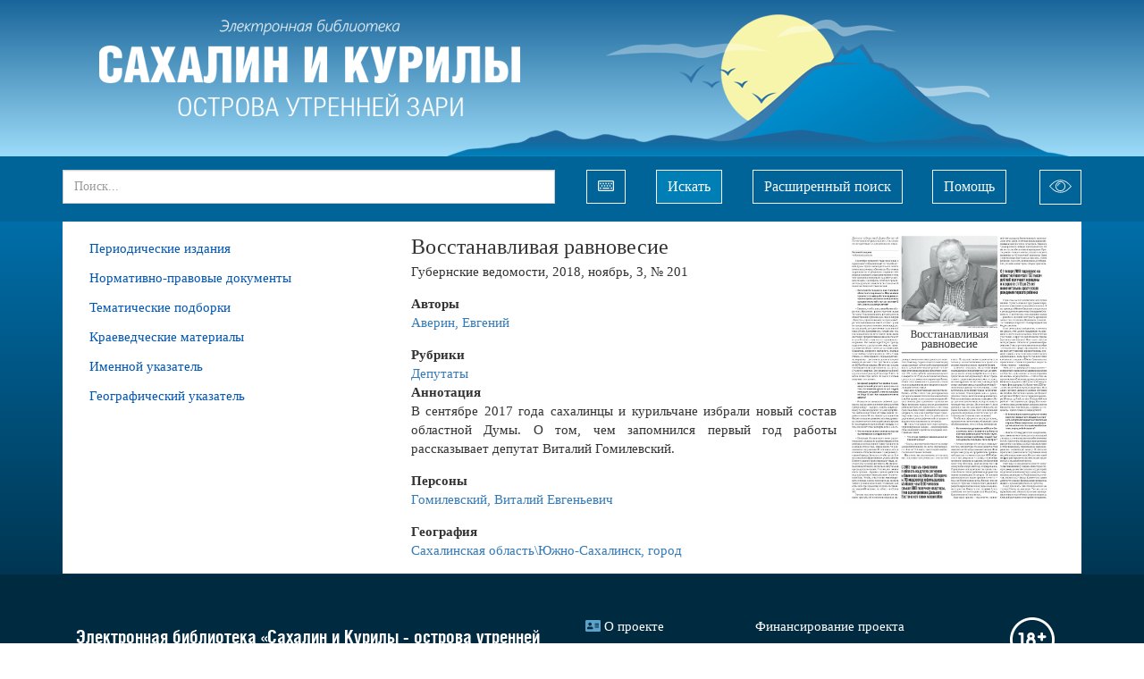

--- FILE ---
content_type: text/html;charset=UTF-8
request_url: https://morningislands.ru/article/130574
body_size: 21845
content:

<!DOCTYPE html>
<html lang="ru">
<head>
<meta http-equiv='Content-Type' content='text/html; charset=UTF-8'/>
<meta http-equiv="X-UA-Compatible" content="IE=edge">
<!--[if IE]><meta http-equiv="X-UA-Compatible" content="IE=8"/> <![endif]-->
<link href="/static/bootstrap/css/bootstrap.min.css" rel="stylesheet">
<link href="/static/keyboard/keyboard.css" rel="stylesheet">
<link rel="stylesheet" href="/static/styles/jquery-ui.css" />
<link rel="stylesheet" href="/static/select2/css/select2.css" />
<link rel="stylesheet" href="/static/select2/css/select2-bootstrap.css" />
<link rel="stylesheet" href="/static/datepicker/css/bootstrap-datepicker.min.css" />
<link rel="stylesheet" href="/static/fullpage/fullpage.css" >
<link rel="stylesheet" href="/static/lightgallery/css/lightgallery.min.css" />
<link rel="stylesheet" href="/static/lightslider/css/lightslider.min.css" />
<link rel="stylesheet" href="/static/lightgallery/css/topage.css" />
<link rel="stylesheet" href="/static/slider/css/bootstrap-slider.min.css" />
<link href="/static/styles/design.css" rel="stylesheet">
<link href="/static/summernote/summernote.css" rel="stylesheet">
<link href="/static/styles/poorvision.css" rel="stylesheet">
<script type="application/javascript">
window.baseURL = "https://morningislands.ru:443";
window.language = "ru";
window.URL = "https://morningislands.ru/article/130574";
window.URI = "/article/130574";
window.fullURL = "https://morningislands.ru/article/130574";
window.contextPath = "";
window.oType =null;
window.objId =null;
window.parentObjectId =null;
window.parentObjectName =null;
window.searchType =null;
window.RecaptchaOptions = {lang:'ru', theme : 'white'};
</script>
<style>
body { } .header { } .footer { } .row-wrapper-1 { background: linear-gradient(to bottom, rgba(25, 101, 154, 1), rgba(157, 220, 249, 1)) ; } .row-1 { max-width:1140px; } .position-1-1 { } .component-1427080 { } .row-wrapper-2 { background: #006499 ; } .row-2 { max-width:1140px; } .position-2-1 { } .component-1501386 { } .position-2-2 { } .component-1559054 { } .position-2-3 { } .component-1790433 { } .row-wrapper-6 { } .row-6 { max-width:1140px; } .position-6-1 { } .component-1509939 { font-size: 15px ; } .component-1509939 a, .component-1509939 a:hover { color: #0056b3 ; } .component-1509939 .parent-menu-item { background: transparent } .component-1509939 .parent-menu-item:hover, .component-1509939 .parent-menu-item.menu-active, .component-1509939 .parent-menu-item.menu-selected { background: transparent } .component-1509939 .children-menu-item { background: transparent } .component-1509939 .children-menu-item:hover, .component-1509939 .children-menu-item.menu-active { background: transparent } .component-1509939 .children-menu-item a { color: #0056b3 } .position-6-2 { } .component-1532698 { } .row-wrapper-20 { background: rgb(0, 42, 64) ; } .row-20 { max-width:1140px; } .position-20-1 { } .component-1509782 { } .position-20-2 { } .component-1509772 { } .position-20-3 { } .component-1509901 { } .position-20-4 { } .component-1733113 { } .row-wrapper-99 { } .row-99 { max-width:1140px; } .position-99-1 { } .component-1820333 { }
</style>
<style>
@font-face {
font-family: 'HeliosCond';
src: url('/downloadFile?objectId=1504030');
src: local('HeliosCond Bold'), local('HeliosCond-Bold'),
url('/downloadFile?objectId=1504030?#iefix') format('embedded-opentype'),
url('/downloadFile?objectId=1504049') format('woff'),
url('/downloadFile?objectId=1504038') format('truetype');
font-weight: bold;
font-style: normal;
}
@font-face {
font-family: 'HeliosCond';
src: url('/downloadFile?objectId=1504058');
src: local('HeliosCond Bold Italic'), local('HeliosCond-Bold-Italic'),
url('/downloadFile?objectId=1504058?#iefix') format('embedded-opentype'),
url('/downloadFile?objectId=1504077') format('woff'),
url('/downloadFile?objectId=1504066') format('truetype');
font-weight: bold;
font-style: italic;
}
@font-face {
font-family: 'HeliosCond';
src: url('/downloadFile?objectId=1504085');
src: local('HeliosCond Italic'), local('HeliosCond-Italic'),
url('/downloadFile?objectId=1504085?#iefix') format('embedded-opentype'),
url('/downloadFile?objectId=1504101') format('woff'),
url('/downloadFile?objectId=1504093') format('truetype');
font-weight: normal;
font-style: italic;
}
@font-face {
font-family: 'HeliosCond';
src: url('/downloadFile?objectId=1504000');
src: local('HeliosCond Regular'), local('HeliosCond'),
url('/downloadFile?objectId=1504000?#iefix') format('embedded-opentype'),
url('/downloadFile?objectId=1504022') format('woff'),
url('/downloadFile?objectId=1504011') format('truetype');
font-weight: normal;
font-style: normal;
}
html, body { width: 100%; min-width: 1140px;
}
body {
font-family: 'Segoe UI';
font-weight: normal;
font-size: 15px;
}
h4, .h4, h5, .h5, h6, .h6 {
font-family: 'HeliosCond';
font-weight: bold;
margin-bottom: .5rem;
line-height: 1.2;
}
.h4, h4 {
font-size: 24px;
}
h5, .h5 {
font-size: 20px;
}
.position-1-1{
padding-left: 7px;
}
.image-header img{
max-height: 175px;
}
.image-header .image-block{
margin-bottom: 0px;
}
.table tr th{
text-transform: uppercase;
}
.content {
background: linear-gradient(to bottom, #006ea9, #003652);
}
.row-6{
background: white;
}
.table-edition td{
text-align: center;
}
.component-objectlist .object-list-container{
width: 100%;
}
.collection{
margin-top: 0;
min-width: 735px;
}
.collection .imageView {
margin-left: 10px;
margin-right: 10px;
padding: 7px 26px 7px 55px;
}
.collection .imageView > div {
display: table;
overflow: hidden;
border: 1px solid rgb(186, 191, 195);
background: white none repeat scroll 0% 0%;
}
.collection .imageView > div > div{
width: 130px;
text-align: center;
display: table-cell;
vertical-align: middle;
}
.collection .imageView > div > div > div{
width: 130px;
text-align: center;
}
.collection .imageView > div > div > div > img{
max-height: 170px;
max-width: 170px;
width: auto;
height: auto;
margin: 0;
border: 1px solid #fff !important;
vertical-align: middle;
display: table-cell;
}
.collection .object-data .col-xs-12 > div{
display: flex;
justify-content: center;
align-items: center;
}
.collection .object-data .imageView-container{
max-width: 250px;
order: 3;
}
.collection .object-data .attribute-container{
width: 236px;
padding-left: 20px;
}
.collection .object-data{
background: #e9f0f8;
padding-bottom: 0;
}
.position-6-1 {
padding-right: 0;
}
.position-6-2 {
padding-left: 0;
}
.row-20 {
padding-bottom: 4.8rem;
padding-top: 4.8rem;
}
.footer, .footer a {
color: #ffffff;
}
span.footer-icon {
color: #5da2cb;
}
.fa-address-card::before {
content: "\f2bb";
}
.fa-hands-helping::before {
content: "\f4c4";
}
.fa-question-circle::before {
content: "\f059";
}
.fa-envelope::before {
content: "\f0e0";
}
.svg-inline--fa {
display: inline-block;
font-size: inherit;
overflow: visible;
vertical-align: -.125em;
}
svg:not(:root).svg-inline--fa {
overflow: visible;
}
.svg-inline--fa.fa-w-20 {
width: 1.25em;
}
.svg-inline--fa.fa-w-16 {
width: 1em;
}
.svg-inline--fa.fa-w-18 {
width: 1.125em;
}
.row-6{
min-height: 50vh;
}
.group-container {
margin-top: 15px;
}
.component-1509939 .children-menu-item a:hover, .component-1509939 .children-menu-item.menu-active > .menu-item-content a {
color: rgba(204, 0, 0, 1);
}
.tree-block #object-container-1041, .tree-block #object-container-1011, .tree-block #object-container-1013, .tree-block #object-container-1051, .tree-block #object-container-1047, .tree-block #object-container-1019, .tree-block #object-container-1039 {
display: none;
}
.div-table{
color: #2c353a;
background: none repeat scroll 0 0 #ccddef;
margin-left: 10px;
margin-right: 10px;
min-width: 730px;
}
.div-name{
margin-left: 10px;
width: 225px;
display: inline-block;
text-align: center;
}
.div-number{
width: 280px;
display: inline-block;
text-align: center;
}
.div-image{
width: 200px;
display: inline-block;
text-align: center;
}
.component-1501386 .block.padding{
padding: 0;
margin-left: 19px !important;
}
svg:not(:root).svg-inline--fa {
overflow: visible;
}
.svg-inline--fa.fa-w-18 {
width: 1.125em;
}
.svg-inline--fa {
display: inline-block;
font-size: inherit;
height: 1em;
overflow: visible;
vertical-align: -.125em;
}
.keyboard{
margin-left: 35px !important;
margin-right: 35px;
}
.btn-outline-light{
margin-top: 15px;
margin-left: -7px;
}
.form-control {
height: 38px;
border-radius: 0px;
}
.position-2-1 {
padding-left: 0;
padding-right: 0;
}
.component-1501386 {
padding-left: 0;
margin-left: 0;
}
.component-1501386 .btn-search:hover, .component-1501386 .btn-search:active, .component-1501386 .btn-search:focus {
color: #fff;
background-color: #0478ab;
border-color: #ffffff;
}
.component-1501386 a[type="button"]:hover, .position-2-2 .btn:hover, .position-2-3 .btn:hover {
color: #212529;
background-color: #f8f9fa;
border-color: #f8f9fa;
}
.component-1501386 a[type="button"], .component-1501386 .btn, .position-2-2 .btn, .position-2-3 .btn {
display: inline-block;
font-weight: 400;
color: #f8f9fa;
text-align: center;
vertical-align: middle;
cursor: pointer;
-webkit-user-select: none;
-moz-user-select: none;
-ms-user-select: none;
user-select: none;
background-color: transparent;
border: 1px solid #f8f9fa;
padding: 6px 12px;
font-size: 16px;
line-height: 1.5;
border-radius: 0;
transition: color .15s ease-in-out,background-color .15s ease-in-out,border-color .15s ease-in-out,box-shadow .15s ease-in-out;
}
.position-2-3 .btn {
padding: 5px 10px 0px 10px;
margin-left: 5px;
}
.position-2-3 svg{
width: 25px;
}
.component-1501386 .btn-search {
color: #fff;
background-color: #007fb7;
border-color: #ffffff;
}
.keyboard img{
display: none;
}
.keyboard:hover{
color: #212529;
background-color: #f8f9fa;
border-color: #f8f9fa;
}
.component-1733113 img{
width: 50px;
}
.poorvision-row{
text-align: center;
}
.poorvision-all .component-1509939 .parent-menu-item.menu-active > .menu-item-content > a{
color: inherit;
}
.poorvision-all .row-wrapper-1 {
background: transparent;
}
.component-1509939 .parent-menu-item.menu-active > .menu-item-content > a{
color: rgba(204, 0, 0, 1);
font-weight: bold;
}
.poorvision-all .editions .object-data{
margin-bottom: 4px;
}
.poorvision-all button, .poorvision-all button:hover{
border: none;
}
.poorvision-all .component-1501386 a[type="button"], .poorvision-all .component-1501386 .btn, .poorvision-all .position-2-2 .btn {
display: inline-block;
font-weight: 400;
color: inherit;
text-align: center;
vertical-align: middle;
cursor: pointer;
-webkit-user-select: none;
-moz-user-select: none;
-ms-user-select: none;
user-select: none;
background-color: transparent;
border: inherit;
padding: 6px 12px;
font-size: 16px;
line-height: 1.5;
border-radius: 0;
transition: color .15s ease-in-out,background-color .15s ease-in-out,border-color .15s ease-in-out,box-shadow .15s ease-in-out;
}
.poorvision-all .position-2-3 .btn{
display: none;
}
.poorvision-all:not(.poorvison-show-images) img:not(.ym-advanced-informer), .poorvision-all:not(.poorvison-show-images) * img:not(.ym-advanced-informer){
visibility: visible;
}
.header .row-2 .position-2-3 {
padding-right: 0;
padding-left: 0;
}
.header .row-2 .position-2-3 .btn {
float: right;
}
.header .row-2 .position-2-2 {
padding-left: 30px;
padding-right: 0;
}
.modal-dialog {
width: 700px;
margin: 30px auto;
}
.modal-dialog .control-label {
padding-right: 0;
}
.btn-search {
margin-right: 15px;
}
</style>
<title>Электронная библиотека</title>
<title>КАИСА</title>
</head>
<body >
<div class="top_frame" id="top_frame" style="display: none">
<div class="frame_table">
<div class="frame_cell">
<div class="frame_halign" id="video_width">
<div id="close_video"></div>
<div class="controls" id="controls"></div>
<video controls="controls" id="video">
<source id="play_video" src="" type="video/mp4">
</video>
</div>
</div>
</div>
</div>
<div class="top_frame" id="top_frame_audio" style="display: none">
<div class="frame_table">
<div class="frame_cell">
<div class="frame_halign" id="audio_width">
<div id="close_audio"></div>
<div class="audio-icon"></div>
<audio controls="controls" id="audio">
<source id="play_audio" src="" type="audio/mp3">
</audio>
</div>
</div>
</div>
</div>
<div class="page-wrapper">
<div class="header">
<div id="row-wrapper-1" class="row-wrapper row-wrapper-1 ">
<div id="row-1" class="row row-main row-1">
<div class="col-xs-12 position-1-1">
<div class="component component-1427080 image-header no-margin no-padding " style="">
<div class="image-block" style="display: inline-block; ">
<a href="/" >
<img src="/getImage?objectId=1506490&ext=png&size=4" title="«Электронная библиотека «Сахалин и Курилы - острова утренней зари»"
/>
</a>
</div>
</div>
</div>
</div>
</div>
<div id="row-wrapper-2" class="row-wrapper row-wrapper-2 ">
<div id="row-2" class="row row-main row-2">
<div class="col-xs-10 position-2-1">
<div class="component component-1501386 ">
<div class="block padding" style="float: right; margin-left: 10px;">
<a type="button" class="" data-toggle="modal" data-target=".custom-search-dialog">Расширенный поиск</a>
</div>
<div class="block">
<form action="/search" class="search-form simple-search-form">
<div class="input-group">
<input name="p0.v" type="text" class="form-control keyboardInput" aria-label="..."
placeholder="Поиск..."
value="">
<input name="type" type="hidden" value="simple" />
<input type="hidden" value="" name="p0.t">
<input type="hidden" value="" name="p0.d">
<input type="hidden" value="12" name="p0.c">
<input type="hidden" value="2643" name="p0.a">
<div class="input-group-btn">
<button type="button" class="btn btn-default keyboard" title="Виртуальная клавиатура"><img src="&lt;svg class=&#39;svg-inline--fa fa-keyboard fa-w-18&#39; aria-hidden=&#39;true&#39; focusable=&#39;false&#39; data-prefix=&#39;far&#39; data-icon=&#39;keyboard&#39; role=&#39;img&#39; xmlns=&#39;http://www.w3.org/2000/svg&#39; viewBox=&#39;0 0 576 512&#39; data-fa-i2svg=&#39;&#39;&gt;&lt;path fill=&#39;currentColor&#39; d=&#39;M528 64H48C21.49 64 0 85.49 0 112v288c0 26.51 21.49 48 48 48h480c26.51 0 48-21.49 48-48V112c0-26.51-21.49-48-48-48zm8 336c0 4.411-3.589 8-8 8H48c-4.411 0-8-3.589-8-8V112c0-4.411 3.589-8 8-8h480c4.411 0 8 3.589 8 8v288zM170 270v-28c0-6.627-5.373-12-12-12h-28c-6.627 0-12 5.373-12 12v28c0 6.627 5.373 12 12 12h28c6.627 0 12-5.373 12-12zm96 0v-28c0-6.627-5.373-12-12-12h-28c-6.627 0-12 5.373-12 12v28c0 6.627 5.373 12 12 12h28c6.627 0 12-5.373 12-12zm96 0v-28c0-6.627-5.373-12-12-12h-28c-6.627 0-12 5.373-12 12v28c0 6.627 5.373 12 12 12h28c6.627 0 12-5.373 12-12zm96 0v-28c0-6.627-5.373-12-12-12h-28c-6.627 0-12 5.373-12 12v28c0 6.627 5.373 12 12 12h28c6.627 0 12-5.373 12-12zm-336 82v-28c0-6.627-5.373-12-12-12H82c-6.627 0-12 5.373-12 12v28c0 6.627 5.373 12 12 12h28c6.627 0 12-5.373 12-12zm384 0v-28c0-6.627-5.373-12-12-12h-28c-6.627 0-12 5.373-12 12v28c0 6.627 5.373 12 12 12h28c6.627 0 12-5.373 12-12zM122 188v-28c0-6.627-5.373-12-12-12H82c-6.627 0-12 5.373-12 12v28c0 6.627 5.373 12 12 12h28c6.627 0 12-5.373 12-12zm96 0v-28c0-6.627-5.373-12-12-12h-28c-6.627 0-12 5.373-12 12v28c0 6.627 5.373 12 12 12h28c6.627 0 12-5.373 12-12zm96 0v-28c0-6.627-5.373-12-12-12h-28c-6.627 0-12 5.373-12 12v28c0 6.627 5.373 12 12 12h28c6.627 0 12-5.373 12-12zm96 0v-28c0-6.627-5.373-12-12-12h-28c-6.627 0-12 5.373-12 12v28c0 6.627 5.373 12 12 12h28c6.627 0 12-5.373 12-12zm96 0v-28c0-6.627-5.373-12-12-12h-28c-6.627 0-12 5.373-12 12v28c0 6.627 5.373 12 12 12h28c6.627 0 12-5.373 12-12zm-98 158v-16c0-6.627-5.373-12-12-12H180c-6.627 0-12 5.373-12 12v16c0 6.627 5.373 12 12 12h216c6.627 0 12-5.373 12-12z&#39;&gt;&lt;/path&gt;&lt;/svg&gt;" height="16"/></button>
<button type="submit" class="btn btn-default btn-search" aria-label="Left Align">Искать</button>
</div>
</div>
</form>
</div>
</div>
<div class="modal fade custom-search-dialog"
role="dialog" aria-labelledby="myLargeModalLabel">
<div class="modal-dialog ">
<div class="modal-content">
<div class="modal-header">
<button type="button" class="close" data-dismiss="modal" aria-label="Close"><span aria-hidden="true">&times;</span></button>
<h4 class="modal-title">Расширенный поиск</h4>
</div>
<div class="modal-body">
<div style="margin-bottom: 10px;">
<ul id="customSearchTabs" class="nav nav-tabs" role="tablist">
<li role="presentation" class="active">
<a href="#NEWSPAPER"
aria-controls="NEWSPAPER" role="tab"
data-toggle="tab">Газеты</a>
</li>
<li role="presentation" class="">
<a href="#ARTICLES"
aria-controls="ARTICLES" role="tab"
data-toggle="tab">Статьи</a>
</li>
<li role="presentation" class="">
<a href="#NPDOCUMENTS"
aria-controls="NPDOCUMENTS" role="tab"
data-toggle="tab">Нормативно-правовые документы</a>
</li>
</ul>
</div>
<div class="tab-content">
<div role="tabpanel" class="tab-pane active"
id="NEWSPAPER">
<form class="form-horizontal search-form" method="get"
action="/search">
<input name="type" type="hidden" value="custom"/>
<input name="searchObjectType" type="hidden" value="NEWSPAPER"/>
<input name="customSearchUniqueId" type="hidden"
value=""/>
<div class="row">
<div class="col-xs-12 search-params">
<div class="form-group form-group-max search-param" data-index="0"
>
<label for="p0.v"
class="control-label col-sm-3">Название издания</label>
<div class="col-sm-9">
<div class="input-group select2-bootstrap-append">
<select data-ot="1035"
data-advance="false"
name="p0.v"
class="form-control input-max autocomplete">
</select>
</div>
<input type="hidden" value="" name="p0.t">
<input type="hidden" value="" name="p0.d">
<input type="hidden" value="10" name="p0.c">
<input type="hidden" value="1273" name="p0.a">
</div>
</div>
<div class="form-group form-group-max search-param" data-index="1"
>
<label for="p1.v"
class="control-label col-sm-3">Год</label>
<div class="col-sm-9">
<div class="input-group select2-bootstrap-append">
<select data-ot="1037"
data-advance="false"
name="p1.v"
class="form-control input-max autocomplete">
</select>
</div>
<input type="hidden" value="" name="p1.t">
<input type="hidden" value="" name="p1.d">
<input type="hidden" value="10" name="p1.c">
<input type="hidden" value="1275" name="p1.a">
</div>
</div>
<div class="form-group form-group-max search-param" data-index="2"
>
<label for="p2.v"
class="control-label col-sm-3">Месяц</label>
<div class="col-sm-9">
<div class="input-group select2-bootstrap-append">
<select data-ot="1033"
data-advance="false"
name="p2.v"
class="form-control input-max autocomplete">
</select>
</div>
<input type="hidden" value="" name="p2.t">
<input type="hidden" value="" name="p2.d">
<input type="hidden" value="10" name="p2.c">
<input type="hidden" value="1277" name="p2.a">
</div>
</div>
<div class="form-group form-group-max search-param" data-index="3"
>
<label for="p3.v"
class="control-label col-sm-3">День (число)</label>
<div class="col-sm-9">
<div class="input-group ">
<input type="text" data-ot=""
value="" name="p3.v"
class="form-control input-max keyboardInput" >
<div class="input-group-btn">
<button type="button" class="btn btn-default btn-max keyboard" title="Виртуальная клавиатура">
<img src="/static/images/keyboard.png" height="16"/>
</button>
</div>
</div>
<input type="hidden" value="" name="p3.t">
<input type="hidden" value="" name="p3.d">
<input type="hidden" value="10" name="p3.c">
<input type="hidden" value="1181" name="p3.a">
</div>
</div>
<div class="form-group form-group-max search-param" data-index="4"
>
<label for="p4.v"
class="control-label col-sm-3">Номер</label>
<div class="col-sm-9">
<div class="input-group ">
<input type="text" data-ot=""
value="" name="p4.v"
class="form-control input-max keyboardInput" >
<div class="input-group-btn">
<button type="button" class="btn btn-default btn-max keyboard" title="Виртуальная клавиатура">
<img src="/static/images/keyboard.png" height="16"/>
</button>
</div>
</div>
<input type="hidden" value="" name="p4.t">
<input type="hidden" value="" name="p4.d">
<input type="hidden" value="12" name="p4.c">
<input type="hidden" value="1183" name="p4.a">
</div>
</div>
</div>
</div>
<div class="row">
<div class="col-xs-12 text-right">
<button class="btn btn-danger" type="button" onclick="clearForm(this.form);">Очистить</button>
<button data-dismiss="modal" class="btn btn-default" type="button">Отмена</button>
<button class="btn btn-primary" type="submit">Поиск</button>
</div>
</div>
</form>
</div>
<div role="tabpanel" class="tab-pane "
id="ARTICLES">
<form class="form-horizontal search-form" method="get"
action="/search">
<input name="type" type="hidden" value="custom"/>
<input name="searchObjectType" type="hidden" value="ARTICLES"/>
<input name="customSearchUniqueId" type="hidden"
value=""/>
<div class="row">
<div class="col-xs-12 search-params">
<div class="form-group form-group-max search-param" data-index="0"
>
<label for="p0.v"
class="control-label col-sm-3">Название статьи</label>
<div class="col-sm-9">
<div class="input-group ">
<input type="text" data-ot=""
value="" name="p0.v"
class="form-control input-max keyboardInput" >
<div class="input-group-btn">
<button type="button" class="btn btn-default btn-max keyboard" title="Виртуальная клавиатура">
<img src="/static/images/keyboard.png" height="16"/>
</button>
</div>
</div>
<input type="hidden" value="" name="p0.t">
<input type="hidden" value="" name="p0.d">
<input type="hidden" value="12" name="p0.c">
<input type="hidden" value="1205" name="p0.a">
</div>
</div>
<div class="form-group form-group-max search-param" data-index="1"
>
<label for="p1.v"
class="control-label col-sm-3">Рубрика</label>
<div class="col-sm-9">
<div class="input-group select2-bootstrap-append">
<select data-ot="1051"
data-advance="false"
name="p1.v"
class="form-control input-max autocomplete">
</select>
</div>
<input type="hidden" value="" name="p1.t">
<input type="hidden" value="" name="p1.d">
<input type="hidden" value="10" name="p1.c">
<input type="hidden" value="1279" name="p1.a">
</div>
</div>
<div class="form-group form-group-max search-param" data-index="2"
>
<label for="p2.v"
class="control-label col-sm-3">Автор</label>
<div class="col-sm-9">
<div class="input-group select2-bootstrap-append">
<select data-ot="1011"
data-advance="false"
name="p2.v"
class="form-control input-max autocomplete">
</select>
</div>
<input type="hidden" value="" name="p2.t">
<input type="hidden" value="" name="p2.d">
<input type="hidden" value="10" name="p2.c">
<input type="hidden" value="1861287" name="p2.a">
</div>
</div>
<div class="form-group form-group-max search-param" data-index="3"
>
<label for="p3.v"
class="control-label col-sm-3">Персона</label>
<div class="col-sm-9">
<div class="input-group select2-bootstrap-append">
<select data-ot="1011"
data-advance="false"
name="p3.v"
class="form-control input-max autocomplete">
</select>
</div>
<input type="hidden" value="" name="p3.t">
<input type="hidden" value="" name="p3.d">
<input type="hidden" value="10" name="p3.c">
<input type="hidden" value="1281" name="p3.a">
</div>
</div>
</div>
</div>
<div class="row">
<div class="col-xs-12 text-right">
<button class="btn btn-danger" type="button" onclick="clearForm(this.form);">Очистить</button>
<button data-dismiss="modal" class="btn btn-default" type="button">Отмена</button>
<button class="btn btn-primary" type="submit">Поиск</button>
</div>
</div>
</form>
</div>
<div role="tabpanel" class="tab-pane "
id="NPDOCUMENTS">
<form class="form-horizontal search-form" method="get"
action="/search">
<input name="type" type="hidden" value="custom"/>
<input name="searchObjectType" type="hidden" value="NPDOCUMENTS"/>
<input name="customSearchUniqueId" type="hidden"
value=""/>
<div class="row">
<div class="col-xs-12 search-params">
<div class="form-group form-group-max search-param" data-index="0"
>
<label for="p0.v"
class="control-label col-sm-3">Название документа</label>
<div class="col-sm-9">
<div class="input-group ">
<input type="text" data-ot=""
value="" name="p0.v"
class="form-control input-max keyboardInput" >
<div class="input-group-btn">
<button type="button" class="btn btn-default btn-max keyboard" title="Виртуальная клавиатура">
<img src="/static/images/keyboard.png" height="16"/>
</button>
</div>
</div>
<input type="hidden" value="" name="p0.t">
<input type="hidden" value="" name="p0.d">
<input type="hidden" value="12" name="p0.c">
<input type="hidden" value="1861183" name="p0.a">
</div>
</div>
<div class="form-group form-group-max search-param" data-index="1"
>
<label for="p1.v"
class="control-label col-sm-3">Тип документа</label>
<div class="col-sm-9">
<div class="input-group select2-bootstrap-append">
<select data-ot="1045"
data-advance="false"
name="p1.v"
class="form-control input-max autocomplete">
</select>
</div>
<input type="hidden" value="" name="p1.t">
<input type="hidden" value="" name="p1.d">
<input type="hidden" value="10" name="p1.c">
<input type="hidden" value="1299" name="p1.a">
</div>
</div>
<div class="form-group form-group-max search-param" data-index="2"
>
<label for="p2.v"
class="control-label col-sm-3">Год</label>
<div class="col-sm-9">
<div class="input-group select2-bootstrap-append">
<select data-ot="1037"
data-advance="false"
name="p2.v"
class="form-control input-max autocomplete">
</select>
</div>
<input type="hidden" value="" name="p2.t">
<input type="hidden" value="" name="p2.d">
<input type="hidden" value="10" name="p2.c">
<input type="hidden" value="1295" name="p2.a">
</div>
</div>
<div class="form-group form-group-max search-param" data-index="3"
>
<label for="p3.v"
class="control-label col-sm-3">Месяц</label>
<div class="col-sm-9">
<div class="input-group select2-bootstrap-append">
<select data-ot="1033"
data-advance="false"
name="p3.v"
class="form-control input-max autocomplete">
</select>
</div>
<input type="hidden" value="" name="p3.t">
<input type="hidden" value="" name="p3.d">
<input type="hidden" value="10" name="p3.c">
<input type="hidden" value="1297" name="p3.a">
</div>
</div>
<div class="form-group form-group-max search-param" data-index="4"
>
<label for="p4.v"
class="control-label col-sm-3">День (число)</label>
<div class="col-sm-9">
<div class="input-group ">
<input type="text" data-ot=""
value="" name="p4.v"
class="form-control input-max keyboardInput" >
<div class="input-group-btn">
<button type="button" class="btn btn-default btn-max keyboard" title="Виртуальная клавиатура">
<img src="/static/images/keyboard.png" height="16"/>
</button>
</div>
</div>
<input type="hidden" value="" name="p4.t">
<input type="hidden" value="" name="p4.d">
<input type="hidden" value="10" name="p4.c">
<input type="hidden" value="1229" name="p4.a">
</div>
</div>
<div class="form-group form-group-max search-param" data-index="5"
>
<label for="p5.v"
class="control-label col-sm-3">Номер</label>
<div class="col-sm-9">
<div class="input-group ">
<input type="text" data-ot=""
value="" name="p5.v"
class="form-control input-max keyboardInput" >
<div class="input-group-btn">
<button type="button" class="btn btn-default btn-max keyboard" title="Виртуальная клавиатура">
<img src="/static/images/keyboard.png" height="16"/>
</button>
</div>
</div>
<input type="hidden" value="" name="p5.t">
<input type="hidden" value="" name="p5.d">
<input type="hidden" value="12" name="p5.c">
<input type="hidden" value="1231" name="p5.a">
</div>
</div>
</div>
</div>
<div class="row">
<div class="col-xs-12 text-right">
<button class="btn btn-danger" type="button" onclick="clearForm(this.form);">Очистить</button>
<button data-dismiss="modal" class="btn btn-default" type="button">Отмена</button>
<button class="btn btn-primary" type="submit">Поиск</button>
</div>
</div>
</form>
</div>
</div>
</div>
</div>
</div>
</div>
</div>
<div class="col-xs-1 position-2-2">
<a href='/object/1558490' type='button' class='btn btn-outline-light ml-sm-2'>Помощь</a>
</div>
<div class="col-xs-1 position-2-3">
<a href='/poorvision' type='button' class='btn btn-outline-light ml-sm-2'><svg xmlns='http://www.w3.org/2000/svg' xmlns:xlink='http://www.w3.org/1999/xlink' version='1.1' id='Capa_1' x='0px' y='0px' viewBox='0 0 59.2 59.2' style='' xml:space='preserve' ><g><g> <path fill='currentColor' d='M51.062,21.561c-11.889-11.889-31.232-11.889-43.121,0L0,29.501l8.138,8.138c5.944,5.944,13.752,8.917,21.561,8.917 s15.616-2.972,21.561-8.917l7.941-7.941L51.062,21.561z M49.845,36.225c-11.109,11.108-29.184,11.108-40.293,0l-6.724-6.724 l6.527-6.527c11.109-11.108,29.184-11.108,40.293,0l6.724,6.724L49.845,36.225z' /> <path fill='currentColor' d='M28.572,21.57c-3.86,0-7,3.14-7,7c0,0.552,0.448,1,1,1s1-0.448,1-1c0-2.757,2.243-5,5-5c0.552,0,1-0.448,1-1 S29.125,21.57,28.572,21.57z'/> <path fill='currentColor' d='M29.572,16.57c-7.168,0-13,5.832-13,13s5.832,13,13,13s13-5.832,13-13S36.741,16.57,29.572,16.57z M29.572,40.57 c-6.065,0-11-4.935-11-11s4.935-11,11-11s11,4.935,11,11S35.638,40.57,29.572,40.57z'/></g></g> </svg></a>
</div>
</div>
</div>
</div>
<div class="content">
<div id="row-wrapper-6" class="row-wrapper row-wrapper-6 ">
<div id="row-6" class="row row-main row-6">
<div class="col-xs-4 position-6-1">
<div
class="component component-menu component-1509939 ">
<ul class="list-group menu">
<li class="list-group-item
menu-item parent-menu-item
"
>
<div class="menu-item-content">
<a
href="#"
style="padding-left: 0px;"
>
Периодические издания
</a>
</div>
<ul class="list-group menu-item-childrens">
<li class="list-group-item
menu-item children-menu-item
"
style="">
<div class="menu-item-content">
<a
href="/edition/2291541"
style="padding-left: 15px;"
>
Восход
</a>
</div>
</li>
<li class="list-group-item
menu-item children-menu-item
"
style="">
<div class="menu-item-content">
<a
href="/edition/14780"
style="padding-left: 15px;"
>
Губернские ведомости
</a>
</div>
</li>
<li class="list-group-item
menu-item children-menu-item
"
style="">
<div class="menu-item-content">
<a
href="/edition/87990"
style="padding-left: 15px;"
>
Долинская правда
</a>
</div>
</li>
<li class="list-group-item
menu-item children-menu-item
"
style="">
<div class="menu-item-content">
<a
href="/edition/2471278"
style="padding-left: 15px;"
>
Звезда
</a>
</div>
</li>
<li class="list-group-item
menu-item children-menu-item
"
style="">
<div class="menu-item-content">
<a
href="/edition/100512"
style="padding-left: 15px;"
>
Зверьё моё
</a>
</div>
</li>
<li class="list-group-item
menu-item children-menu-item
"
style="">
<div class="menu-item-content">
<a
href="/edition/72570"
style="padding-left: 15px;"
>
Красное знамя
</a>
</div>
</li>
<li class="list-group-item
menu-item children-menu-item
"
style="">
<div class="menu-item-content">
<a
href="/edition/3251940"
style="padding-left: 15px;"
>
Литературный Сахалин
</a>
</div>
</li>
<li class="list-group-item
menu-item children-menu-item
"
style="">
<div class="menu-item-content">
<a
href="/edition/4578"
style="padding-left: 15px;"
>
Молодая Гвардия
</a>
</div>
</li>
<li class="list-group-item
menu-item children-menu-item
"
style="">
<div class="menu-item-content">
<a
href="/edition/87478562"
style="padding-left: 15px;"
>
На рубеже
</a>
</div>
</li>
<li class="list-group-item
menu-item children-menu-item
"
style="">
<div class="menu-item-content">
<a
href="/edition/30708"
style="padding-left: 15px;"
>
Наши острова
</a>
</div>
</li>
<li class="list-group-item
menu-item children-menu-item
"
style="">
<div class="menu-item-content">
<a
href="/edition/2084638"
style="padding-left: 15px;"
>
Нивх диф (Нивхское слово)
</a>
</div>
</li>
<li class="list-group-item
menu-item children-menu-item
"
style="">
<div class="menu-item-content">
<a
href="/edition/99130"
style="padding-left: 15px;"
>
Новая Жизнь
</a>
</div>
</li>
<li class="list-group-item
menu-item children-menu-item
"
style="">
<div class="menu-item-content">
<a
href="/edition/79248"
style="padding-left: 15px;"
>
Позиция
</a>
</div>
</li>
<li class="list-group-item
menu-item children-menu-item
"
style="">
<div class="menu-item-content">
<a
href="/edition/2202610"
style="padding-left: 15px;"
>
Сахалинский нефтяник
</a>
</div>
</li>
<li class="list-group-item
menu-item children-menu-item
"
style="">
<div class="menu-item-content">
<a
href="/edition/4440"
style="padding-left: 15px;"
>
Советский Сахалин
</a>
</div>
</li>
<li class="list-group-item
menu-item children-menu-item
"
style="">
<div class="menu-item-content">
<a
href="/edition/42312"
style="padding-left: 15px;"
>
Тымовский вестник
</a>
</div>
</li>
<li class="list-group-item
menu-item children-menu-item
"
style="">
<div class="menu-item-content">
<a
href="/edition/3336938"
style="padding-left: 15px;"
>
Углегорские ведомости
</a>
</div>
</li>
<li class="list-group-item
menu-item children-menu-item
"
style="">
<div class="menu-item-content">
<a
href="/edition/2410064"
style="padding-left: 15px;"
>
Утро Родины
</a>
</div>
</li>
<li class="list-group-item
menu-item children-menu-item
"
style="">
<div class="menu-item-content">
<a
href="/edition/3012021"
style="padding-left: 15px;"
>
Южно-Сахалинск
</a>
</div>
</li>
<li class="list-group-item
menu-item children-menu-item
"
style="">
<div class="menu-item-content">
<a
href="/edition/89074"
style="padding-left: 15px;"
>
Южно-Сахалинск сегодня
</a>
</div>
</li>
<li class="list-group-item
menu-item children-menu-item
"
style="">
<div class="menu-item-content">
<a
href="/edition/3263970"
style="padding-left: 15px;"
>
Южно-Сахалинск - твоя газета!
</a>
</div>
</li>
</ul>
</li>
<li class="list-group-item
menu-item parent-menu-item
"
>
<div class="menu-item-content">
<a
href="/documents/96516"
style="padding-left: 0px;"
>
Нормативно-правовые документы
</a>
</div>
</li>
<li class="list-group-item
menu-item parent-menu-item
"
>
<div class="menu-item-content">
<a
href="#"
style="padding-left: 0px;"
>
Тематические подборки
</a>
</div>
<ul class="list-group menu-item-childrens">
<li class="list-group-item
menu-item children-menu-item
"
style="">
<div class="menu-item-content">
<a
href="/themes/23448"
style="padding-left: 15px;"
>
Коренные этносы Сахалина
</a>
</div>
</li>
<li class="list-group-item
menu-item children-menu-item
"
style="">
<div class="menu-item-content">
<a
href="/themes/23452"
style="padding-left: 15px;"
>
Сахалинская каторга: страницы истории
</a>
</div>
</li>
<li class="list-group-item
menu-item children-menu-item
"
style="">
<div class="menu-item-content">
<a
href="/themes/3014845"
style="padding-left: 15px;"
>
Хроники XX столетия
</a>
</div>
</li>
<li class="list-group-item
menu-item children-menu-item
"
style="">
<div class="menu-item-content">
<a
href="/themes/23450"
style="padding-left: 15px;"
>
Чехов и Сахалин
</a>
</div>
</li>
</ul>
</li>
<li class="list-group-item
menu-item parent-menu-item
"
>
<div class="menu-item-content">
<a
href="#"
style="padding-left: 0px;"
>
Краеведческие материалы
</a>
</div>
<ul class="list-group menu-item-childrens">
<li class="list-group-item
menu-item children-menu-item
"
style="">
<div class="menu-item-content">
<a
href="/history-materials/412088767"
style="padding-left: 15px;"
>
АВИАЦИЯ
</a>
</div>
</li>
<li class="list-group-item
menu-item children-menu-item
"
style="">
<div class="menu-item-content">
<a
href="/history-materials/16262"
style="padding-left: 15px;"
>
АДМИНИСТРАТИВНО-ТЕРРИТОРИАЛЬНОЕ УСТРОЙСТВО
</a>
</div>
<ul class="list-group menu-item-childrens">
<li class="list-group-item
menu-item children-menu-item
"
style="">
<div class="menu-item-content">
<a
href="/history-materials/105928"
style="padding-left: 30px;"
>
Городские поселения
</a>
</div>
</li>
<li class="list-group-item
menu-item children-menu-item
"
style="">
<div class="menu-item-content">
<a
href="/history-materials/105932"
style="padding-left: 30px;"
>
Муниципальные образования
</a>
</div>
</li>
<li class="list-group-item
menu-item children-menu-item
"
style="">
<div class="menu-item-content">
<a
href="/history-materials/105934"
style="padding-left: 30px;"
>
Округа
</a>
</div>
</li>
<li class="list-group-item
menu-item children-menu-item
"
style="">
<div class="menu-item-content">
<a
href="/history-materials/105936"
style="padding-left: 30px;"
>
Районы
</a>
</div>
</li>
<li class="list-group-item
menu-item children-menu-item
"
style="">
<div class="menu-item-content">
<a
href="/history-materials/105930"
style="padding-left: 30px;"
>
Сельские поселения
</a>
</div>
</li>
</ul>
</li>
<li class="list-group-item
menu-item children-menu-item
"
style="">
<div class="menu-item-content">
<a
href="/history-materials/3487210"
style="padding-left: 15px;"
>
БИЗНЕС
</a>
</div>
</li>
<li class="list-group-item
menu-item children-menu-item
"
style="">
<div class="menu-item-content">
<a
href="/history-materials/2948656"
style="padding-left: 15px;"
>
ВОЕННОЕ ДЕЛО
</a>
</div>
</li>
<li class="list-group-item
menu-item children-menu-item
"
style="">
<div class="menu-item-content">
<a
href="/history-materials/3543701"
style="padding-left: 15px;"
>
Географическая характеристика
</a>
</div>
</li>
<li class="list-group-item
menu-item children-menu-item
"
style="">
<div class="menu-item-content">
<a
href="/history-materials/48198405"
style="padding-left: 15px;"
>
ГОСУДАРСТВЕННАЯ СИМВОЛИКА
</a>
</div>
</li>
<li class="list-group-item
menu-item children-menu-item
"
style="">
<div class="menu-item-content">
<a
href="/history-materials/4478"
style="padding-left: 15px;"
>
ГОСУДАРСТВЕННОЕ УПРАВЛЕНИЕ
</a>
</div>
<ul class="list-group menu-item-childrens">
<li class="list-group-item
menu-item children-menu-item
"
style="">
<div class="menu-item-content">
<a
href="/history-materials/107156"
style="padding-left: 30px;"
>
Агентство ЗАГС
</a>
</div>
</li>
<li class="list-group-item
menu-item children-menu-item
"
style="">
<div class="menu-item-content">
<a
href="/history-materials/119514"
style="padding-left: 30px;"
>
Агентство по информационным технологиям и связи
</a>
</div>
</li>
<li class="list-group-item
menu-item children-menu-item
"
style="">
<div class="menu-item-content">
<a
href="/history-materials/107814"
style="padding-left: 30px;"
>
Армия РФ
</a>
</div>
<ul class="list-group menu-item-childrens">
<li class="list-group-item
menu-item children-menu-item
"
style="">
<div class="menu-item-content">
<a
href="/history-materials/132724"
style="padding-left: 45px;"
>
Военнослужащие
</a>
</div>
</li>
</ul>
</li>
<li class="list-group-item
menu-item children-menu-item
"
style="">
<div class="menu-item-content">
<a
href="/history-materials/121348"
style="padding-left: 30px;"
>
Государственные услуги
</a>
</div>
<ul class="list-group menu-item-childrens">
<li class="list-group-item
menu-item children-menu-item
"
style="">
<div class="menu-item-content">
<a
href="/history-materials/132840"
style="padding-left: 45px;"
>
Многофункциональный центр
</a>
</div>
</li>
</ul>
</li>
<li class="list-group-item
menu-item children-menu-item
"
style="">
<div class="menu-item-content">
<a
href="/history-materials/106318"
style="padding-left: 30px;"
>
Кадры
</a>
</div>
<ul class="list-group menu-item-childrens">
<li class="list-group-item
menu-item children-menu-item
"
style="">
<div class="menu-item-content">
<a
href="/history-materials/132766"
style="padding-left: 45px;"
>
Подготовка управленческих кадров
</a>
</div>
</li>
</ul>
</li>
<li class="list-group-item
menu-item children-menu-item
"
style="">
<div class="menu-item-content">
<a
href="/history-materials/106022"
style="padding-left: 30px;"
>
Органы власти
</a>
</div>
<ul class="list-group menu-item-childrens">
<li class="list-group-item
menu-item children-menu-item
"
style="">
<div class="menu-item-content">
<a
href="/history-materials/132794"
style="padding-left: 45px;"
>
Администрация г. Южно-Сахалинска
</a>
</div>
</li>
<li class="list-group-item
menu-item children-menu-item
"
style="">
<div class="menu-item-content">
<a
href="/history-materials/132788"
style="padding-left: 45px;"
>
Городское Собрание
</a>
</div>
</li>
<li class="list-group-item
menu-item children-menu-item
"
style="">
<div class="menu-item-content">
<a
href="/history-materials/132784"
style="padding-left: 45px;"
>
Государственная дума
</a>
</div>
<ul class="list-group menu-item-childrens">
<li class="list-group-item
menu-item children-menu-item
"
style="">
<div class="menu-item-content">
<a
href="/history-materials/133564"
style="padding-left: 60px;"
>
Депутаты
</a>
</div>
</li>
</ul>
</li>
<li class="list-group-item
menu-item children-menu-item
"
style="">
<div class="menu-item-content">
<a
href="/history-materials/132748"
style="padding-left: 45px;"
>
Губернатор
</a>
</div>
</li>
<li class="list-group-item
menu-item children-menu-item
"
style="">
<div class="menu-item-content">
<a
href="/history-materials/132786"
style="padding-left: 45px;"
>
Мэр
</a>
</div>
</li>
<li class="list-group-item
menu-item children-menu-item
"
style="">
<div class="menu-item-content">
<a
href="/history-materials/132758"
style="padding-left: 45px;"
>
Полпред президента РФ
</a>
</div>
</li>
<li class="list-group-item
menu-item children-menu-item
"
style="">
<div class="menu-item-content">
<a
href="/history-materials/132736"
style="padding-left: 45px;"
>
Правительство Сахалинской области
</a>
</div>
</li>
<li class="list-group-item
menu-item children-menu-item
"
style="">
<div class="menu-item-content">
<a
href="/history-materials/132740"
style="padding-left: 45px;"
>
Президент РФ
</a>
</div>
</li>
<li class="list-group-item
menu-item children-menu-item
"
style="">
<div class="menu-item-content">
<a
href="/history-materials/132830"
style="padding-left: 45px;"
>
Премьер- министр РФ
</a>
</div>
</li>
<li class="list-group-item
menu-item children-menu-item
"
style="">
<div class="menu-item-content">
<a
href="/history-materials/132726"
style="padding-left: 45px;"
>
Сахалинская областная Дума
</a>
</div>
<ul class="list-group menu-item-childrens">
<li class="list-group-item
menu-item children-menu-item
"
style="">
<div class="menu-item-content">
<a
href="/history-materials/133530"
style="padding-left: 60px;"
>
Депутаты
</a>
</div>
</li>
<li class="list-group-item
menu-item children-menu-item
"
style="">
<div class="menu-item-content">
<a
href="/history-materials/133562"
style="padding-left: 60px;"
>
Законодательство
</a>
</div>
</li>
</ul>
</li>
</ul>
</li>
<li class="list-group-item
menu-item children-menu-item
"
style="">
<div class="menu-item-content">
<a
href="/history-materials/106060"
style="padding-left: 30px;"
>
Органы внутренних дел
</a>
</div>
<ul class="list-group menu-item-childrens">
<li class="list-group-item
menu-item children-menu-item
"
style="">
<div class="menu-item-content">
<a
href="/history-materials/132658"
style="padding-left: 45px;"
>
Милиция
</a>
</div>
</li>
<li class="list-group-item
menu-item children-menu-item
"
style="">
<div class="menu-item-content">
<a
href="/history-materials/132764"
style="padding-left: 45px;"
>
Полиция (с 1 марта 2011 г.)
</a>
</div>
<ul class="list-group menu-item-childrens">
<li class="list-group-item
menu-item children-menu-item
"
style="">
<div class="menu-item-content">
<a
href="/history-materials/133516"
style="padding-left: 60px;"
>
Патрульно-постовая служба (ГИБДД)
</a>
</div>
<ul class="list-group menu-item-childrens">
<li class="list-group-item
menu-item children-menu-item
"
style="">
<div class="menu-item-content">
<a
href="/history-materials/133590"
style="padding-left: 75px;"
>
Дорожно-транспортные происшествия
</a>
</div>
</li>
</ul>
</li>
</ul>
</li>
<li class="list-group-item
menu-item children-menu-item
"
style="">
<div class="menu-item-content">
<a
href="/history-materials/132668"
style="padding-left: 45px;"
>
Противопожарная служба
</a>
</div>
</li>
</ul>
</li>
<li class="list-group-item
menu-item children-menu-item
"
style="">
<div class="menu-item-content">
<a
href="/history-materials/106598"
style="padding-left: 30px;"
>
Органы государственной безопасности
</a>
</div>
<ul class="list-group menu-item-childrens">
<li class="list-group-item
menu-item children-menu-item
"
style="">
<div class="menu-item-content">
<a
href="/history-materials/132666"
style="padding-left: 45px;"
>
Пограничные войска
</a>
</div>
</li>
<li class="list-group-item
menu-item children-menu-item
"
style="">
<div class="menu-item-content">
<a
href="/history-materials/132694"
style="padding-left: 45px;"
>
Управление Федеральной службы по контролю за оборотом наркотиков (УФСКН)
</a>
</div>
</li>
</ul>
</li>
<li class="list-group-item
menu-item children-menu-item
"
style="">
<div class="menu-item-content">
<a
href="/history-materials/106606"
style="padding-left: 30px;"
>
Органы юстиции
</a>
</div>
<ul class="list-group menu-item-childrens">
<li class="list-group-item
menu-item children-menu-item
"
style="">
<div class="menu-item-content">
<a
href="/history-materials/132796"
style="padding-left: 45px;"
>
Адвокат
</a>
</div>
</li>
<li class="list-group-item
menu-item children-menu-item
"
style="">
<div class="menu-item-content">
<a
href="/history-materials/132760"
style="padding-left: 45px;"
>
Нотариус
</a>
</div>
</li>
<li class="list-group-item
menu-item children-menu-item
"
style="">
<div class="menu-item-content">
<a
href="/history-materials/132700"
style="padding-left: 45px;"
>
Прокуратура
</a>
</div>
</li>
<li class="list-group-item
menu-item children-menu-item
"
style="">
<div class="menu-item-content">
<a
href="/history-materials/132672"
style="padding-left: 45px;"
>
Суд
</a>
</div>
<ul class="list-group menu-item-childrens">
<li class="list-group-item
menu-item children-menu-item
"
style="">
<div class="menu-item-content">
<a
href="/history-materials/133518"
style="padding-left: 60px;"
>
Судебные приставы
</a>
</div>
</li>
</ul>
</li>
</ul>
</li>
<li class="list-group-item
menu-item children-menu-item
"
style="">
<div class="menu-item-content">
<a
href="/history-materials/111052"
style="padding-left: 30px;"
>
Сахалинский областной центр информатизации
</a>
</div>
</li>
<li class="list-group-item
menu-item children-menu-item
"
style="">
<div class="menu-item-content">
<a
href="/history-materials/106954"
style="padding-left: 30px;"
>
Сахалинское областное агентство по труду
</a>
</div>
</li>
<li class="list-group-item
menu-item children-menu-item
"
style="">
<div class="menu-item-content">
<a
href="/history-materials/106108"
style="padding-left: 30px;"
>
Служба по чрезвычайным ситуациям
</a>
</div>
<ul class="list-group menu-item-childrens">
<li class="list-group-item
menu-item children-menu-item
"
style="">
<div class="menu-item-content">
<a
href="/history-materials/132880"
style="padding-left: 45px;"
>
Поисковые отряды
</a>
</div>
</li>
</ul>
</li>
<li class="list-group-item
menu-item children-menu-item
"
style="">
<div class="menu-item-content">
<a
href="/history-materials/107386"
style="padding-left: 30px;"
>
Таможенная служба
</a>
</div>
</li>
<li class="list-group-item
menu-item children-menu-item
"
style="">
<div class="menu-item-content">
<a
href="/history-materials/106266"
style="padding-left: 30px;"
>
Управление федеральной антимонопольной службы (УФАС)
</a>
</div>
</li>
<li class="list-group-item
menu-item children-menu-item
"
style="">
<div class="menu-item-content">
<a
href="/history-materials/111738"
style="padding-left: 30px;"
>
Управление федеральной службы государственной регистрации, кадастра и картографии
</a>
</div>
</li>
<li class="list-group-item
menu-item children-menu-item
"
style="">
<div class="menu-item-content">
<a
href="/history-materials/106526"
style="padding-left: 30px;"
>
Федеральная миграционная служба (ФМС)
</a>
</div>
<ul class="list-group menu-item-childrens">
<li class="list-group-item
menu-item children-menu-item
"
style="">
<div class="menu-item-content">
<a
href="/history-materials/132692"
style="padding-left: 45px;"
>
Паспортно-визовая служба
</a>
</div>
</li>
</ul>
</li>
</ul>
</li>
<li class="list-group-item
menu-item children-menu-item
"
style="">
<div class="menu-item-content">
<a
href="/history-materials/4504"
style="padding-left: 15px;"
>
ЖИЛИЩНО-КОММУНАЛЬНОЕ ХОЗЯЙСТВО
</a>
</div>
<ul class="list-group menu-item-childrens">
<li class="list-group-item
menu-item children-menu-item
"
style="">
<div class="menu-item-content">
<a
href="/history-materials/108828"
style="padding-left: 30px;"
>
Благоустройство
</a>
</div>
</li>
<li class="list-group-item
menu-item children-menu-item
"
style="">
<div class="menu-item-content">
<a
href="/history-materials/112382"
style="padding-left: 30px;"
>
Капитальный ремонт зданий
</a>
</div>
</li>
</ul>
</li>
<li class="list-group-item
menu-item children-menu-item
"
style="">
<div class="menu-item-content">
<a
href="/history-materials/4480"
style="padding-left: 15px;"
>
ЗДРАВООХРАНЕНИЕ
</a>
</div>
<ul class="list-group menu-item-childrens">
<li class="list-group-item
menu-item children-menu-item
"
style="">
<div class="menu-item-content">
<a
href="/history-materials/106014"
style="padding-left: 30px;"
>
Аптеки
</a>
</div>
<ul class="list-group menu-item-childrens">
<li class="list-group-item
menu-item children-menu-item
"
style="">
<div class="menu-item-content">
<a
href="/history-materials/132716"
style="padding-left: 45px;"
>
Лекарства
</a>
</div>
</li>
</ul>
</li>
<li class="list-group-item
menu-item children-menu-item
"
style="">
<div class="menu-item-content">
<a
href="/history-materials/106018"
style="padding-left: 30px;"
>
Диспансеры
</a>
</div>
</li>
<li class="list-group-item
menu-item children-menu-item
"
style="">
<div class="menu-item-content">
<a
href="/history-materials/108742"
style="padding-left: 30px;"
>
Здоровье населения
</a>
</div>
<ul class="list-group menu-item-childrens">
<li class="list-group-item
menu-item children-menu-item
"
style="">
<div class="menu-item-content">
<a
href="/history-materials/132652"
style="padding-left: 45px;"
>
Санитарно- просветительная работа: борьба с алкоголем, курением, наркотиками
</a>
</div>
</li>
</ul>
</li>
<li class="list-group-item
menu-item children-menu-item
"
style="">
<div class="menu-item-content">
<a
href="/history-materials/106016"
style="padding-left: 30px;"
>
Поликлиники и больницы
</a>
</div>
<ul class="list-group menu-item-childrens">
<li class="list-group-item
menu-item children-menu-item
"
style="">
<div class="menu-item-content">
<a
href="/history-materials/132842"
style="padding-left: 45px;"
>
Медицинские работники
</a>
</div>
</li>
</ul>
</li>
<li class="list-group-item
menu-item children-menu-item
"
style="">
<div class="menu-item-content">
<a
href="/history-materials/106020"
style="padding-left: 30px;"
>
Санатории
</a>
</div>
<ul class="list-group menu-item-childrens">
<li class="list-group-item
menu-item children-menu-item
"
style="">
<div class="menu-item-content">
<a
href="/history-materials/132892"
style="padding-left: 45px;"
>
Реабилитационные центры
</a>
</div>
</li>
</ul>
</li>
<li class="list-group-item
menu-item children-menu-item
"
style="">
<div class="menu-item-content">
<a
href="/history-materials/111856"
style="padding-left: 30px;"
>
Санитарно-эпидемиологическая служба
</a>
</div>
</li>
</ul>
</li>
<li class="list-group-item
menu-item children-menu-item
"
style="">
<div class="menu-item-content">
<a
href="/history-materials/3566158"
style="padding-left: 15px;"
>
ЗЕМЛЯКИ
</a>
</div>
</li>
<li class="list-group-item
menu-item children-menu-item
"
style="">
<div class="menu-item-content">
<a
href="/history-materials/32480"
style="padding-left: 15px;"
>
ИСКУССТВО
</a>
</div>
<ul class="list-group menu-item-childrens">
<li class="list-group-item
menu-item children-menu-item
"
style="">
<div class="menu-item-content">
<a
href="/history-materials/116478"
style="padding-left: 30px;"
>
Архитектура
</a>
</div>
<ul class="list-group menu-item-childrens">
<li class="list-group-item
menu-item children-menu-item
"
style="">
<div class="menu-item-content">
<a
href="/history-materials/132646"
style="padding-left: 45px;"
>
Архитектурные памятники
</a>
</div>
</li>
</ul>
</li>
<li class="list-group-item
menu-item children-menu-item
"
style="">
<div class="menu-item-content">
<a
href="/history-materials/116480"
style="padding-left: 30px;"
>
Балет. Танцы
</a>
</div>
</li>
<li class="list-group-item
menu-item children-menu-item
"
style="">
<div class="menu-item-content">
<a
href="/history-materials/116482"
style="padding-left: 30px;"
>
Изобразительное искусство
</a>
</div>
<ul class="list-group menu-item-childrens">
<li class="list-group-item
menu-item children-menu-item
"
style="">
<div class="menu-item-content">
<a
href="/history-materials/132806"
style="padding-left: 45px;"
>
Графика
</a>
</div>
</li>
<li class="list-group-item
menu-item children-menu-item
"
style="">
<div class="menu-item-content">
<a
href="/history-materials/132810"
style="padding-left: 45px;"
>
Декоративно-прикладное искусство
</a>
</div>
<ul class="list-group menu-item-childrens">
<li class="list-group-item
menu-item children-menu-item
"
style="">
<div class="menu-item-content">
<a
href="/history-materials/133528"
style="padding-left: 60px;"
>
Флористика
</a>
</div>
</li>
<li class="list-group-item
menu-item children-menu-item
"
style="">
<div class="menu-item-content">
<a
href="/history-materials/133574"
style="padding-left: 60px;"
>
Художественные промыслы и ремесла
</a>
</div>
</li>
</ul>
</li>
<li class="list-group-item
menu-item children-menu-item
"
style="">
<div class="menu-item-content">
<a
href="/history-materials/132804"
style="padding-left: 45px;"
>
Живопись
</a>
</div>
</li>
<li class="list-group-item
menu-item children-menu-item
"
style="">
<div class="menu-item-content">
<a
href="/history-materials/132802"
style="padding-left: 45px;"
>
Скульптура
</a>
</div>
</li>
<li class="list-group-item
menu-item children-menu-item
"
style="">
<div class="menu-item-content">
<a
href="/history-materials/132808"
style="padding-left: 45px;"
>
Фотоискусство
</a>
</div>
</li>
</ul>
</li>
<li class="list-group-item
menu-item children-menu-item
"
style="">
<div class="menu-item-content">
<a
href="/history-materials/105988"
style="padding-left: 30px;"
>
Кино
</a>
</div>
</li>
<li class="list-group-item
menu-item children-menu-item
"
style="">
<div class="menu-item-content">
<a
href="/history-materials/116484"
style="padding-left: 30px;"
>
Музыка
</a>
</div>
</li>
<li class="list-group-item
menu-item children-menu-item
"
style="">
<div class="menu-item-content">
<a
href="/history-materials/105992"
style="padding-left: 30px;"
>
Творческие объединения, кружки, клубы
</a>
</div>
</li>
<li class="list-group-item
menu-item children-menu-item
"
style="">
<div class="menu-item-content">
<a
href="/history-materials/116488"
style="padding-left: 30px;"
>
Театр
</a>
</div>
</li>
</ul>
</li>
<li class="list-group-item
menu-item children-menu-item
"
style="">
<div class="menu-item-content">
<a
href="/history-materials/23362"
style="padding-left: 15px;"
>
ИСТОРИЯ
</a>
</div>
<ul class="list-group menu-item-childrens">
<li class="list-group-item
menu-item children-menu-item
"
style="">
<div class="menu-item-content">
<a
href="/history-materials/110084"
style="padding-left: 30px;"
>
Археология
</a>
</div>
<ul class="list-group menu-item-childrens">
<li class="list-group-item
menu-item children-menu-item
"
style="">
<div class="menu-item-content">
<a
href="/history-materials/132642"
style="padding-left: 45px;"
>
Археологические памятники
</a>
</div>
</li>
</ul>
</li>
<li class="list-group-item
menu-item children-menu-item
"
style="">
<div class="menu-item-content">
<a
href="/history-materials/106640"
style="padding-left: 30px;"
>
Геральдика. Награды, отличия
</a>
</div>
</li>
</ul>
</li>
<li class="list-group-item
menu-item children-menu-item
"
style="">
<div class="menu-item-content">
<a
href="/history-materials/4482"
style="padding-left: 15px;"
>
ИСТОРИЯ КРАЯ
</a>
</div>
<ul class="list-group menu-item-childrens">
<li class="list-group-item
menu-item children-menu-item
"
style="">
<div class="menu-item-content">
<a
href="/history-materials/106002"
style="padding-left: 30px;"
>
1854 – 1905 гг.
</a>
</div>
</li>
<li class="list-group-item
menu-item children-menu-item
"
style="">
<div class="menu-item-content">
<a
href="/history-materials/106004"
style="padding-left: 30px;"
>
1906 – 1917 гг.
</a>
</div>
</li>
<li class="list-group-item
menu-item children-menu-item
"
style="">
<div class="menu-item-content">
<a
href="/history-materials/106006"
style="padding-left: 30px;"
>
1918 – 1925 гг.
</a>
</div>
</li>
<li class="list-group-item
menu-item children-menu-item
"
style="">
<div class="menu-item-content">
<a
href="/history-materials/106008"
style="padding-left: 30px;"
>
1925 – 1945 гг.
</a>
</div>
</li>
<li class="list-group-item
menu-item children-menu-item
"
style="">
<div class="menu-item-content">
<a
href="/history-materials/106010"
style="padding-left: 30px;"
>
1945 – 1991 гг.
</a>
</div>
</li>
<li class="list-group-item
menu-item children-menu-item
"
style="">
<div class="menu-item-content">
<a
href="/history-materials/106012"
style="padding-left: 30px;"
>
1992 – 2009 гг.
</a>
</div>
</li>
<li class="list-group-item
menu-item children-menu-item
"
style="">
<div class="menu-item-content">
<a
href="/history-materials/105996"
style="padding-left: 30px;"
>
Древнейшая история
</a>
</div>
</li>
<li class="list-group-item
menu-item children-menu-item
"
style="">
<div class="menu-item-content">
<a
href="/history-materials/105918"
style="padding-left: 30px;"
>
Каторга и ссылка
</a>
</div>
</li>
<li class="list-group-item
menu-item children-menu-item
"
style="">
<div class="menu-item-content">
<a
href="/history-materials/105998"
style="padding-left: 30px;"
>
Средние века
</a>
</div>
</li>
<li class="list-group-item
menu-item children-menu-item
"
style="">
<div class="menu-item-content">
<a
href="/history-materials/106742"
style="padding-left: 30px;"
>
Участники боевых действий в Афганистане
</a>
</div>
</li>
<li class="list-group-item
menu-item children-menu-item
"
style="">
<div class="menu-item-content">
<a
href="/history-materials/106638"
style="padding-left: 30px;"
>
Участники Великой Отечественной войны
</a>
</div>
</li>
<li class="list-group-item
menu-item children-menu-item
"
style="">
<div class="menu-item-content">
<a
href="/history-materials/122010"
style="padding-left: 30px;"
>
Участники трудового фронта
</a>
</div>
</li>
<li class="list-group-item
menu-item children-menu-item
"
style="">
<div class="menu-item-content">
<a
href="/history-materials/106000"
style="padding-left: 30px;"
>
Эпоха географических открытий
</a>
</div>
</li>
</ul>
</li>
<li class="list-group-item
menu-item children-menu-item
"
style="">
<div class="menu-item-content">
<a
href="/history-materials/33642"
style="padding-left: 15px;"
>
КНИЖНОЕ ДЕЛО
</a>
</div>
<ul class="list-group menu-item-childrens">
<li class="list-group-item
menu-item children-menu-item
"
style="">
<div class="menu-item-content">
<a
href="/history-materials/105982"
style="padding-left: 30px;"
>
Издательское дело
</a>
</div>
</li>
<li class="list-group-item
menu-item children-menu-item
"
style="">
<div class="menu-item-content">
<a
href="/history-materials/105984"
style="padding-left: 30px;"
>
Книжная торговля
</a>
</div>
</li>
</ul>
</li>
<li class="list-group-item
menu-item children-menu-item
"
style="">
<div class="menu-item-content">
<a
href="/history-materials/2361761"
style="padding-left: 15px;"
>
КУЛИНАРИЯ
</a>
</div>
</li>
<li class="list-group-item
menu-item children-menu-item
"
style="">
<div class="menu-item-content">
<a
href="/history-materials/4484"
style="padding-left: 15px;"
>
КУЛЬТУРА
</a>
</div>
<ul class="list-group menu-item-childrens">
<li class="list-group-item
menu-item children-menu-item
"
style="">
<div class="menu-item-content">
<a
href="/history-materials/105958"
style="padding-left: 30px;"
>
Архивы
</a>
</div>
<ul class="list-group menu-item-childrens">
<li class="list-group-item
menu-item children-menu-item
"
style="">
<div class="menu-item-content">
<a
href="/history-materials/132660"
style="padding-left: 45px;"
>
Федеральная архивная служба
</a>
</div>
</li>
</ul>
</li>
<li class="list-group-item
menu-item children-menu-item
"
style="">
<div class="menu-item-content">
<a
href="/history-materials/105986"
style="padding-left: 30px;"
>
Библиотеки
</a>
</div>
</li>
<li class="list-group-item
menu-item children-menu-item
"
style="">
<div class="menu-item-content">
<a
href="/history-materials/130494"
style="padding-left: 30px;"
>
Выставки
</a>
</div>
</li>
<li class="list-group-item
menu-item children-menu-item
"
style="">
<div class="menu-item-content">
<a
href="/history-materials/105994"
style="padding-left: 30px;"
>
Выставочные залы, галереи
</a>
</div>
</li>
<li class="list-group-item
menu-item children-menu-item
"
style="">
<div class="menu-item-content">
<a
href="/history-materials/111078"
style="padding-left: 30px;"
>
Дворцы культуры
</a>
</div>
</li>
<li class="list-group-item
menu-item children-menu-item
"
style="">
<div class="menu-item-content">
<a
href="/history-materials/105990"
style="padding-left: 30px;"
>
Музеи
</a>
</div>
</li>
<li class="list-group-item
menu-item children-menu-item
"
style="">
<div class="menu-item-content">
<a
href="/history-materials/116486"
style="padding-left: 30px;"
>
Фестивали. Смотры. Конкурсы
</a>
</div>
<ul class="list-group menu-item-childrens">
<li class="list-group-item
menu-item children-menu-item
"
style="">
<div class="menu-item-content">
<a
href="/history-materials/132812"
style="padding-left: 45px;"
>
Театрализованные праздники
</a>
</div>
</li>
</ul>
</li>
<li class="list-group-item
menu-item children-menu-item
"
style="">
<div class="menu-item-content">
<a
href="/history-materials/126796"
style="padding-left: 30px;"
>
Форум
</a>
</div>
</li>
</ul>
</li>
<li class="list-group-item
menu-item children-menu-item
"
style="">
<div class="menu-item-content">
<a
href="/history-materials/13780"
style="padding-left: 15px;"
>
ЛИТЕРАТУРА
</a>
</div>
</li>
<li class="list-group-item
menu-item children-menu-item
"
style="">
<div class="menu-item-content">
<a
href="/history-materials/411948050"
style="padding-left: 15px;"
>
МАТЕРИНСТВО
</a>
</div>
</li>
<li class="list-group-item
menu-item children-menu-item
"
style="">
<div class="menu-item-content">
<a
href="/history-materials/4490"
style="padding-left: 15px;"
>
НАСЕЛЕНИЕ
</a>
</div>
<ul class="list-group menu-item-childrens">
<li class="list-group-item
menu-item children-menu-item
"
style="">
<div class="menu-item-content">
<a
href="/history-materials/105964"
style="padding-left: 30px;"
>
Демография
</a>
</div>
</li>
<li class="list-group-item
menu-item children-menu-item
"
style="">
<div class="menu-item-content">
<a
href="/history-materials/126782"
style="padding-left: 30px;"
>
Многонациональное
</a>
</div>
</li>
<li class="list-group-item
menu-item children-menu-item
"
style="">
<div class="menu-item-content">
<a
href="/history-materials/124024"
style="padding-left: 30px;"
>
Почетные граждане Сахалинской области
</a>
</div>
</li>
<li class="list-group-item
menu-item children-menu-item
"
style="">
<div class="menu-item-content">
<a
href="/history-materials/107832"
style="padding-left: 30px;"
>
Семья
</a>
</div>
<ul class="list-group menu-item-childrens">
<li class="list-group-item
menu-item children-menu-item
"
style="">
<div class="menu-item-content">
<a
href="/history-materials/132864"
style="padding-left: 45px;"
>
Многодетная семья
</a>
</div>
</li>
</ul>
</li>
<li class="list-group-item
menu-item children-menu-item
"
style="">
<div class="menu-item-content">
<a
href="/history-materials/105966"
style="padding-left: 30px;"
>
Сословия
</a>
</div>
<ul class="list-group menu-item-childrens">
<li class="list-group-item
menu-item children-menu-item
"
style="">
<div class="menu-item-content">
<a
href="/history-materials/132690"
style="padding-left: 45px;"
>
Казаки
</a>
</div>
</li>
</ul>
</li>
<li class="list-group-item
menu-item children-menu-item
"
style="">
<div class="menu-item-content">
<a
href="/history-materials/106066"
style="padding-left: 30px;"
>
Социальные группы
</a>
</div>
<ul class="list-group menu-item-childrens">
<li class="list-group-item
menu-item children-menu-item
"
style="">
<div class="menu-item-content">
<a
href="/history-materials/132682"
style="padding-left: 45px;"
>
Дети
</a>
</div>
<ul class="list-group menu-item-childrens">
<li class="list-group-item
menu-item children-menu-item
"
style="">
<div class="menu-item-content">
<a
href="/history-materials/133584"
style="padding-left: 60px;"
>
Инвалиды
</a>
</div>
</li>
</ul>
</li>
<li class="list-group-item
menu-item children-menu-item
"
style="">
<div class="menu-item-content">
<a
href="/history-materials/132684"
style="padding-left: 45px;"
>
Женщины
</a>
</div>
</li>
<li class="list-group-item
menu-item children-menu-item
"
style="">
<div class="menu-item-content">
<a
href="/history-materials/132680"
style="padding-left: 45px;"
>
Иммигранты
</a>
</div>
</li>
<li class="list-group-item
menu-item children-menu-item
"
style="">
<div class="menu-item-content">
<a
href="/history-materials/132686"
style="padding-left: 45px;"
>
Инвалиды
</a>
</div>
</li>
<li class="list-group-item
menu-item children-menu-item
"
style="">
<div class="menu-item-content">
<a
href="/history-materials/132742"
style="padding-left: 45px;"
>
Молодежь
</a>
</div>
</li>
<li class="list-group-item
menu-item children-menu-item
"
style="">
<div class="menu-item-content">
<a
href="/history-materials/132754"
style="padding-left: 45px;"
>
Наркоманы
</a>
</div>
</li>
<li class="list-group-item
menu-item children-menu-item
"
style="">
<div class="menu-item-content">
<a
href="/history-materials/132688"
style="padding-left: 45px;"
>
Пенсионеры
</a>
</div>
</li>
<li class="list-group-item
menu-item children-menu-item
"
style="">
<div class="menu-item-content">
<a
href="/history-materials/132782"
style="padding-left: 45px;"
>
Эмигранты
</a>
</div>
</li>
</ul>
</li>
<li class="list-group-item
menu-item children-menu-item
"
style="">
<div class="menu-item-content">
<a
href="/history-materials/105968"
style="padding-left: 30px;"
>
Этнические группы
</a>
</div>
<ul class="list-group menu-item-childrens">
<li class="list-group-item
menu-item children-menu-item
"
style="">
<div class="menu-item-content">
<a
href="/history-materials/132860"
style="padding-left: 45px;"
>
Алтайцы
</a>
</div>
</li>
<li class="list-group-item
menu-item children-menu-item
"
style="">
<div class="menu-item-content">
<a
href="/history-materials/132862"
style="padding-left: 45px;"
>
Армяне
</a>
</div>
</li>
<li class="list-group-item
menu-item children-menu-item
"
style="">
<div class="menu-item-content">
<a
href="/history-materials/132872"
style="padding-left: 45px;"
>
Башкиры
</a>
</div>
</li>
<li class="list-group-item
menu-item children-menu-item
"
style="">
<div class="menu-item-content">
<a
href="/history-materials/132844"
style="padding-left: 45px;"
>
Буряты
</a>
</div>
</li>
<li class="list-group-item
menu-item children-menu-item
"
style="">
<div class="menu-item-content">
<a
href="/history-materials/132708"
style="padding-left: 45px;"
>
Киргизы
</a>
</div>
</li>
<li class="list-group-item
menu-item children-menu-item
"
style="">
<div class="menu-item-content">
<a
href="/history-materials/132696"
style="padding-left: 45px;"
>
Корейцы
</a>
</div>
</li>
<li class="list-group-item
menu-item children-menu-item
"
style="">
<div class="menu-item-content">
<a
href="/history-materials/132718"
style="padding-left: 45px;"
>
Коренные малочисленные народы
</a>
</div>
<ul class="list-group menu-item-childrens">
<li class="list-group-item
menu-item children-menu-item
"
style="">
<div class="menu-item-content">
<a
href="/history-materials/133566"
style="padding-left: 60px;"
>
Айны
</a>
</div>
</li>
</ul>
</li>
<li class="list-group-item
menu-item children-menu-item
"
style="">
<div class="menu-item-content">
<a
href="/history-materials/132854"
style="padding-left: 45px;"
>
Таджики
</a>
</div>
</li>
<li class="list-group-item
menu-item children-menu-item
"
style="">
<div class="menu-item-content">
<a
href="/history-materials/132706"
style="padding-left: 45px;"
>
Татары
</a>
</div>
</li>
<li class="list-group-item
menu-item children-menu-item
"
style="">
<div class="menu-item-content">
<a
href="/history-materials/132710"
style="padding-left: 45px;"
>
Узбеки
</a>
</div>
</li>
<li class="list-group-item
menu-item children-menu-item
"
style="">
<div class="menu-item-content">
<a
href="/history-materials/132846"
style="padding-left: 45px;"
>
Украинцы
</a>
</div>
</li>
<li class="list-group-item
menu-item children-menu-item
"
style="">
<div class="menu-item-content">
<a
href="/history-materials/132850"
style="padding-left: 45px;"
>
Якуты
</a>
</div>
</li>
</ul>
</li>
</ul>
</li>
<li class="list-group-item
menu-item children-menu-item
"
style="">
<div class="menu-item-content">
<a
href="/history-materials/4492"
style="padding-left: 15px;"
>
НАУКА
</a>
</div>
<ul class="list-group menu-item-childrens">
<li class="list-group-item
menu-item children-menu-item
"
style="">
<div class="menu-item-content">
<a
href="/history-materials/121550"
style="padding-left: 30px;"
>
Инновации
</a>
</div>
</li>
<li class="list-group-item
menu-item children-menu-item
"
style="">
<div class="menu-item-content">
<a
href="/history-materials/105962"
style="padding-left: 30px;"
>
Научные и проектные учреждения
</a>
</div>
</li>
<li class="list-group-item
menu-item children-menu-item
"
style="">
<div class="menu-item-content">
<a
href="/history-materials/105960"
style="padding-left: 30px;"
>
Научные общества
</a>
</div>
</li>
<li class="list-group-item
menu-item children-menu-item
"
style="">
<div class="menu-item-content">
<a
href="/history-materials/116908"
style="padding-left: 30px;"
>
Ученые
</a>
</div>
</li>
</ul>
</li>
<li class="list-group-item
menu-item children-menu-item
"
style="">
<div class="menu-item-content">
<a
href="/history-materials/3399885"
style="padding-left: 15px;"
>
НЕКОММЕРЧЕСКИЕ ОБЪЕДИНЕНИЯ
</a>
</div>
</li>
<li class="list-group-item
menu-item children-menu-item
"
style="">
<div class="menu-item-content">
<a
href="/history-materials/3399899"
style="padding-left: 15px;"
>
НЕКОММЕРЧЕСКИЕ ОРГАНИЗАЦИИ
</a>
</div>
</li>
<li class="list-group-item
menu-item children-menu-item
"
style="">
<div class="menu-item-content">
<a
href="/history-materials/4488"
style="padding-left: 15px;"
>
ОБРАЗОВАНИЕ
</a>
</div>
<ul class="list-group menu-item-childrens">
<li class="list-group-item
menu-item children-menu-item
"
style="">
<div class="menu-item-content">
<a
href="/history-materials/105970"
style="padding-left: 30px;"
>
Высшие учебные заведения
</a>
</div>
<ul class="list-group menu-item-childrens">
<li class="list-group-item
menu-item children-menu-item
"
style="">
<div class="menu-item-content">
<a
href="/history-materials/132874"
style="padding-left: 45px;"
>
Студенческие отряды
</a>
</div>
</li>
</ul>
</li>
<li class="list-group-item
menu-item children-menu-item
"
style="">
<div class="menu-item-content">
<a
href="/history-materials/122744"
style="padding-left: 30px;"
>
Дополнительное образование
</a>
</div>
</li>
<li class="list-group-item
menu-item children-menu-item
"
style="">
<div class="menu-item-content">
<a
href="/history-materials/108478"
style="padding-left: 30px;"
>
Дошкольное образование
</a>
</div>
</li>
<li class="list-group-item
menu-item children-menu-item
"
style="">
<div class="menu-item-content">
<a
href="/history-materials/123462"
style="padding-left: 30px;"
>
Образовательные проекты
</a>
</div>
<ul class="list-group menu-item-childrens">
<li class="list-group-item
menu-item children-menu-item
"
style="">
<div class="menu-item-content">
<a
href="/history-materials/132870"
style="padding-left: 45px;"
>
Экологический лагерь
</a>
</div>
</li>
</ul>
</li>
<li class="list-group-item
menu-item children-menu-item
"
style="">
<div class="menu-item-content">
<a
href="/history-materials/114750"
style="padding-left: 30px;"
>
Образовательные учреждение для детей-сирот и детей, оставшихся без попечения родителей
</a>
</div>
</li>
<li class="list-group-item
menu-item children-menu-item
"
style="">
<div class="menu-item-content">
<a
href="/history-materials/105972"
style="padding-left: 30px;"
>
Общеобразовательные школы, лицеи
</a>
</div>
<ul class="list-group menu-item-childrens">
<li class="list-group-item
menu-item children-menu-item
"
style="">
<div class="menu-item-content">
<a
href="/history-materials/132848"
style="padding-left: 45px;"
>
Летний отдых
</a>
</div>
</li>
<li class="list-group-item
menu-item children-menu-item
"
style="">
<div class="menu-item-content">
<a
href="/history-materials/132852"
style="padding-left: 45px;"
>
Учителя
</a>
</div>
</li>
</ul>
</li>
<li class="list-group-item
menu-item children-menu-item
"
style="">
<div class="menu-item-content">
<a
href="/history-materials/112126"
style="padding-left: 30px;"
>
Специальные (коррекционные) школы
</a>
</div>
</li>
<li class="list-group-item
menu-item children-menu-item
"
style="">
<div class="menu-item-content">
<a
href="/history-materials/105974"
style="padding-left: 30px;"
>
Среднее профессиональное образование
</a>
</div>
</li>
</ul>
</li>
<li class="list-group-item
menu-item children-menu-item
"
style="">
<div class="menu-item-content">
<a
href="/history-materials/4494"
style="padding-left: 15px;"
>
ОБЩЕСТВЕННАЯ ЖИЗНЬ (ОБЩЕСТВЕННЫЕ ДВИЖЕНИЯ)
</a>
</div>
<ul class="list-group menu-item-childrens">
<li class="list-group-item
menu-item children-menu-item
"
style="">
<div class="menu-item-content">
<a
href="/history-materials/105952"
style="padding-left: 30px;"
>
Благотворительность
</a>
</div>
</li>
<li class="list-group-item
menu-item children-menu-item
"
style="">
<div class="menu-item-content">
<a
href="/history-materials/116800"
style="padding-left: 30px;"
>
Молодежное движение
</a>
</div>
<ul class="list-group menu-item-childrens">
<li class="list-group-item
menu-item children-menu-item
"
style="">
<div class="menu-item-content">
<a
href="/history-materials/132866"
style="padding-left: 45px;"
>
Волонтеры
</a>
</div>
</li>
</ul>
</li>
<li class="list-group-item
menu-item children-menu-item
"
style="">
<div class="menu-item-content">
<a
href="/history-materials/121640"
style="padding-left: 30px;"
>
Общероссийский национальный фронт (ОНФ)
</a>
</div>
</li>
<li class="list-group-item
menu-item children-menu-item
"
style="">
<div class="menu-item-content">
<a
href="/history-materials/121654"
style="padding-left: 30px;"
>
Общественная приемная
</a>
</div>
</li>
<li class="list-group-item
menu-item children-menu-item
"
style="">
<div class="menu-item-content">
<a
href="/history-materials/105954"
style="padding-left: 30px;"
>
Общественные организации и объединения
</a>
</div>
<ul class="list-group menu-item-childrens">
<li class="list-group-item
menu-item children-menu-item
"
style="">
<div class="menu-item-content">
<a
href="/history-materials/132820"
style="padding-left: 45px;"
>
Общественная палата
</a>
</div>
</li>
</ul>
</li>
<li class="list-group-item
menu-item children-menu-item
"
style="">
<div class="menu-item-content">
<a
href="/history-materials/116798"
style="padding-left: 30px;"
>
Профсоюзное движение
</a>
</div>
</li>
</ul>
</li>
<li class="list-group-item
menu-item children-menu-item
"
style="">
<div class="menu-item-content">
<a
href="/history-materials/3566547"
style="padding-left: 15px;"
>
ОБЩЕСТВО
</a>
</div>
</li>
<li class="list-group-item
menu-item children-menu-item
"
style="">
<div class="menu-item-content">
<a
href="/history-materials/3486167"
style="padding-left: 15px;"
>
ПАМЯТЬ
</a>
</div>
</li>
<li class="list-group-item
menu-item children-menu-item
"
style="">
<div class="menu-item-content">
<a
href="/history-materials/32850"
style="padding-left: 15px;"
>
ПОЛИТИКА
</a>
</div>
<ul class="list-group menu-item-childrens">
<li class="list-group-item
menu-item children-menu-item
"
style="">
<div class="menu-item-content">
<a
href="/history-materials/110122"
style="padding-left: 30px;"
>
Выборы
</a>
</div>
<ul class="list-group menu-item-childrens">
<li class="list-group-item
menu-item children-menu-item
"
style="">
<div class="menu-item-content">
<a
href="/history-materials/132774"
style="padding-left: 45px;"
>
Избирательная комиссия
</a>
</div>
</li>
</ul>
</li>
<li class="list-group-item
menu-item children-menu-item
"
style="">
<div class="menu-item-content">
<a
href="/history-materials/110682"
style="padding-left: 30px;"
>
Дипломатические отношения
</a>
</div>
<ul class="list-group menu-item-childrens">
<li class="list-group-item
menu-item children-menu-item
"
style="">
<div class="menu-item-content">
<a
href="/history-materials/132644"
style="padding-left: 45px;"
>
Дипломатические представительства
</a>
</div>
</li>
</ul>
</li>
<li class="list-group-item
menu-item children-menu-item
"
style="">
<div class="menu-item-content">
<a
href="/history-materials/105956"
style="padding-left: 30px;"
>
Политические партии и организации
</a>
</div>
</li>
</ul>
</li>
<li class="list-group-item
menu-item children-menu-item
"
style="">
<div class="menu-item-content">
<a
href="/history-materials/13160"
style="padding-left: 15px;"
>
ПРАВО
</a>
</div>
<ul class="list-group menu-item-childrens">
<li class="list-group-item
menu-item children-menu-item
"
style="">
<div class="menu-item-content">
<a
href="/history-materials/106608"
style="padding-left: 30px;"
>
Гражданское право
</a>
</div>
<ul class="list-group menu-item-childrens">
<li class="list-group-item
menu-item children-menu-item
"
style="">
<div class="menu-item-content">
<a
href="/history-materials/132720"
style="padding-left: 45px;"
>
Защита прав потребителей
</a>
</div>
</li>
</ul>
</li>
<li class="list-group-item
menu-item children-menu-item
"
style="">
<div class="menu-item-content">
<a
href="/history-materials/116648"
style="padding-left: 30px;"
>
Земельное право
</a>
</div>
</li>
<li class="list-group-item
menu-item children-menu-item
"
style="">
<div class="menu-item-content">
<a
href="/history-materials/116624"
style="padding-left: 30px;"
>
Избирательное право
</a>
</div>
</li>
<li class="list-group-item
menu-item children-menu-item
"
style="">
<div class="menu-item-content">
<a
href="/history-materials/116796"
style="padding-left: 30px;"
>
Семейное право
</a>
</div>
</li>
<li class="list-group-item
menu-item children-menu-item
"
style="">
<div class="menu-item-content">
<a
href="/history-materials/116872"
style="padding-left: 30px;"
>
Трудовое право
</a>
</div>
<ul class="list-group menu-item-childrens">
<li class="list-group-item
menu-item children-menu-item
"
style="">
<div class="menu-item-content">
<a
href="/history-materials/132776"
style="padding-left: 45px;"
>
Охрана труда
</a>
</div>
</li>
</ul>
</li>
<li class="list-group-item
menu-item children-menu-item
"
style="">
<div class="menu-item-content">
<a
href="/history-materials/106604"
style="padding-left: 30px;"
>
Уголовное право
</a>
</div>
<ul class="list-group menu-item-childrens">
<li class="list-group-item
menu-item children-menu-item
"
style="">
<div class="menu-item-content">
<a
href="/history-materials/132714"
style="padding-left: 45px;"
>
Коррупция
</a>
</div>
</li>
<li class="list-group-item
menu-item children-menu-item
"
style="">
<div class="menu-item-content">
<a
href="/history-materials/132670"
style="padding-left: 45px;"
>
Незаконный оборот наркотиков
</a>
</div>
</li>
</ul>
</li>
</ul>
</li>
<li class="list-group-item
menu-item children-menu-item
"
style="">
<div class="menu-item-content">
<a
href="/history-materials/3480816"
style="padding-left: 15px;"
>
ПРАВОПОРЯДОК
</a>
</div>
</li>
<li class="list-group-item
menu-item children-menu-item
"
style="">
<div class="menu-item-content">
<a
href="/history-materials/3401035"
style="padding-left: 15px;"
>
ПРАЗДНИКИ
</a>
</div>
</li>
<li class="list-group-item
menu-item children-menu-item
"
style="">
<div class="menu-item-content">
<a
href="/history-materials/4496"
style="padding-left: 15px;"
>
ПРИРОДA
</a>
</div>
<ul class="list-group menu-item-childrens">
<li class="list-group-item
menu-item children-menu-item
"
style="">
<div class="menu-item-content">
<a
href="/history-materials/105948"
style="padding-left: 30px;"
>
Географическая характеристика
</a>
</div>
</li>
<li class="list-group-item
menu-item children-menu-item
"
style="">
<div class="menu-item-content">
<a
href="/history-materials/105942"
style="padding-left: 30px;"
>
Геологическая характеристика
</a>
</div>
<ul class="list-group menu-item-childrens">
<li class="list-group-item
menu-item children-menu-item
"
style="">
<div class="menu-item-content">
<a
href="/history-materials/132744"
style="padding-left: 45px;"
>
Вулканы
</a>
</div>
</li>
<li class="list-group-item
menu-item children-menu-item
"
style="">
<div class="menu-item-content">
<a
href="/history-materials/132816"
style="padding-left: 45px;"
>
Полезные ископаемые
</a>
</div>
</li>
</ul>
</li>
<li class="list-group-item
menu-item children-menu-item
"
style="">
<div class="menu-item-content">
<a
href="/history-materials/113158"
style="padding-left: 30px;"
>
Геофизическая характеристика
</a>
</div>
<ul class="list-group menu-item-childrens">
<li class="list-group-item
menu-item children-menu-item
"
style="">
<div class="menu-item-content">
<a
href="/history-materials/132630"
style="padding-left: 45px;"
>
Гидрология
</a>
</div>
<ul class="list-group menu-item-childrens">
<li class="list-group-item
menu-item children-menu-item
"
style="">
<div class="menu-item-content">
<a
href="/history-materials/133508"
style="padding-left: 60px;"
>
Водоемы и водотоки
</a>
</div>
<ul class="list-group menu-item-childrens">
<li class="list-group-item
menu-item children-menu-item
"
style="">
<div class="menu-item-content">
<a
href="/history-materials/133604"
style="padding-left: 75px;"
>
Скважины
</a>
</div>
</li>
</ul>
</li>
<li class="list-group-item
menu-item children-menu-item
"
style="">
<div class="menu-item-content">
<a
href="/history-materials/133542"
style="padding-left: 60px;"
>
Наводнения
</a>
</div>
</li>
<li class="list-group-item
menu-item children-menu-item
"
style="">
<div class="menu-item-content">
<a
href="/history-materials/133536"
style="padding-left: 60px;"
>
Океанология
</a>
</div>
</li>
<li class="list-group-item
menu-item children-menu-item
"
style="">
<div class="menu-item-content">
<a
href="/history-materials/133538"
style="padding-left: 60px;"
>
Цунами
</a>
</div>
</li>
</ul>
</li>
<li class="list-group-item
menu-item children-menu-item
"
style="">
<div class="menu-item-content">
<a
href="/history-materials/132780"
style="padding-left: 45px;"
>
Гляциология
</a>
</div>
</li>
<li class="list-group-item
menu-item children-menu-item
"
style="">
<div class="menu-item-content">
<a
href="/history-materials/132634"
style="padding-left: 45px;"
>
Климат
</a>
</div>
<ul class="list-group menu-item-childrens">
<li class="list-group-item
menu-item children-menu-item
"
style="">
<div class="menu-item-content">
<a
href="/history-materials/133550"
style="padding-left: 60px;"
>
Атмосферный воздух
</a>
</div>
</li>
<li class="list-group-item
menu-item children-menu-item
"
style="">
<div class="menu-item-content">
<a
href="/history-materials/133548"
style="padding-left: 60px;"
>
Циклоны
</a>
</div>
</li>
</ul>
</li>
<li class="list-group-item
menu-item children-menu-item
"
style="">
<div class="menu-item-content">
<a
href="/history-materials/132834"
style="padding-left: 45px;"
>
Метеорология
</a>
</div>
</li>
<li class="list-group-item
menu-item children-menu-item
"
style="">
<div class="menu-item-content">
<a
href="/history-materials/132712"
style="padding-left: 45px;"
>
Сейсмология
</a>
</div>
<ul class="list-group menu-item-childrens">
<li class="list-group-item
menu-item children-menu-item
"
style="">
<div class="menu-item-content">
<a
href="/history-materials/133510"
style="padding-left: 60px;"
>
Землетрясения
</a>
</div>
</li>
</ul>
</li>
</ul>
</li>
<li class="list-group-item
menu-item children-menu-item
"
style="">
<div class="menu-item-content">
<a
href="/history-materials/105944"
style="padding-left: 30px;"
>
Животный мир
</a>
</div>
</li>
<li class="list-group-item
menu-item children-menu-item
"
style="">
<div class="menu-item-content">
<a
href="/history-materials/105946"
style="padding-left: 30px;"
>
Природопользование, экология, охрана природы
</a>
</div>
<ul class="list-group menu-item-childrens">
<li class="list-group-item
menu-item children-menu-item
"
style="">
<div class="menu-item-content">
<a
href="/history-materials/132632"
style="padding-left: 45px;"
>
Заказники, заповедники
</a>
</div>
<ul class="list-group menu-item-childrens">
<li class="list-group-item
menu-item children-menu-item
"
style="">
<div class="menu-item-content">
<a
href="/history-materials/133526"
style="padding-left: 60px;"
>
Парки, зоологические парки (зоопарки)
</a>
</div>
</li>
</ul>
</li>
<li class="list-group-item
menu-item children-menu-item
"
style="">
<div class="menu-item-content">
<a
href="/history-materials/132762"
style="padding-left: 45px;"
>
Уникальные природные достопримечательности
</a>
</div>
</li>
</ul>
</li>
<li class="list-group-item
menu-item children-menu-item
"
style="">
<div class="menu-item-content">
<a
href="/history-materials/105950"
style="padding-left: 30px;"
>
Растительный мир
</a>
</div>
</li>
</ul>
</li>
<li class="list-group-item
menu-item children-menu-item
"
style="">
<div class="menu-item-content">
<a
href="/history-materials/3598946"
style="padding-left: 15px;"
>
ПРОФЕССИИ
</a>
</div>
</li>
<li class="list-group-item
menu-item children-menu-item
"
style="">
<div class="menu-item-content">
<a
href="/history-materials/4498"
style="padding-left: 15px;"
>
РЕЛИГИЯ. ЦЕРКОВЬ
</a>
</div>
<ul class="list-group menu-item-childrens">
<li class="list-group-item
menu-item children-menu-item
"
style="">
<div class="menu-item-content">
<a
href="/history-materials/124026"
style="padding-left: 30px;"
>
Мусульмане
</a>
</div>
</li>
<li class="list-group-item
menu-item children-menu-item
"
style="">
<div class="menu-item-content">
<a
href="/history-materials/105938"
style="padding-left: 30px;"
>
Религиозные объединения
</a>
</div>
</li>
<li class="list-group-item
menu-item children-menu-item
"
style="">
<div class="menu-item-content">
<a
href="/history-materials/105940"
style="padding-left: 30px;"
>
Храмы
</a>
</div>
</li>
</ul>
</li>
<li class="list-group-item
menu-item children-menu-item
"
style="">
<div class="menu-item-content">
<a
href="/history-materials/3566985"
style="padding-left: 15px;"
>
САХАЛИНЦЫ
</a>
</div>
</li>
<li class="list-group-item
menu-item children-menu-item
"
style="">
<div class="menu-item-content">
<a
href="/history-materials/3670699"
style="padding-left: 15px;"
>
СОТРУДНИЧЕСТВО
</a>
</div>
</li>
<li class="list-group-item
menu-item children-menu-item
"
style="">
<div class="menu-item-content">
<a
href="/history-materials/4486"
style="padding-left: 15px;"
>
СРЕДСТВА МАССОВОЙ ИНФОРМАЦИИ
</a>
</div>
<ul class="list-group menu-item-childrens">
<li class="list-group-item
menu-item children-menu-item
"
style="">
<div class="menu-item-content">
<a
href="/history-materials/109644"
style="padding-left: 30px;"
>
Журналистика
</a>
</div>
</li>
<li class="list-group-item
menu-item children-menu-item
"
style="">
<div class="menu-item-content">
<a
href="/history-materials/105976"
style="padding-left: 30px;"
>
Периодические издания
</a>
</div>
<ul class="list-group menu-item-childrens">
<li class="list-group-item
menu-item children-menu-item
"
style="">
<div class="menu-item-content">
<a
href="/history-materials/132636"
style="padding-left: 45px;"
>
Газеты
</a>
</div>
</li>
<li class="list-group-item
menu-item children-menu-item
"
style="">
<div class="menu-item-content">
<a
href="/history-materials/132638"
style="padding-left: 45px;"
>
Журналы
</a>
</div>
</li>
<li class="list-group-item
menu-item children-menu-item
"
style="">
<div class="menu-item-content">
<a
href="/history-materials/132640"
style="padding-left: 45px;"
>
Интернет-издания
</a>
</div>
</li>
</ul>
</li>
<li class="list-group-item
menu-item children-menu-item
"
style="">
<div class="menu-item-content">
<a
href="/history-materials/105978"
style="padding-left: 30px;"
>
Радио
</a>
</div>
</li>
<li class="list-group-item
menu-item children-menu-item
"
style="">
<div class="menu-item-content">
<a
href="/history-materials/105980"
style="padding-left: 30px;"
>
Телевидение
</a>
</div>
</li>
</ul>
</li>
<li class="list-group-item
menu-item children-menu-item
"
style="">
<div class="menu-item-content">
<a
href="/history-materials/33314"
style="padding-left: 15px;"
>
СТРОИТЕЛЬСТВО
</a>
</div>
<ul class="list-group menu-item-childrens">
<li class="list-group-item
menu-item children-menu-item
"
style="">
<div class="menu-item-content">
<a
href="/history-materials/116656"
style="padding-left: 30px;"
>
Жилищное строительство
</a>
</div>
<ul class="list-group menu-item-childrens">
<li class="list-group-item
menu-item children-menu-item
"
style="">
<div class="menu-item-content">
<a
href="/history-materials/132886"
style="padding-left: 45px;"
>
Ремонт жилых домов
</a>
</div>
</li>
</ul>
</li>
<li class="list-group-item
menu-item children-menu-item
"
style="">
<div class="menu-item-content">
<a
href="/history-materials/116660"
style="padding-left: 30px;"
>
Общественные здания и сооружения
</a>
</div>
</li>
<li class="list-group-item
menu-item children-menu-item
"
style="">
<div class="menu-item-content">
<a
href="/history-materials/110402"
style="padding-left: 30px;"
>
Сейсмоусиление зданий
</a>
</div>
</li>
<li class="list-group-item
menu-item children-menu-item
"
style="">
<div class="menu-item-content">
<a
href="/history-materials/117762"
style="padding-left: 30px;"
>
Транспортное строительство
</a>
</div>
<ul class="list-group menu-item-childrens">
<li class="list-group-item
menu-item children-menu-item
"
style="">
<div class="menu-item-content">
<a
href="/history-materials/132662"
style="padding-left: 45px;"
>
Автомобильные дороги
</a>
</div>
</li>
</ul>
</li>
</ul>
</li>
<li class="list-group-item
menu-item children-menu-item
"
style="">
<div class="menu-item-content">
<a
href="/history-materials/3480641"
style="padding-left: 15px;"
>
ТВОРЧЕСТВО
</a>
</div>
</li>
<li class="list-group-item
menu-item children-menu-item
"
style="">
<div class="menu-item-content">
<a
href="/history-materials/4500"
style="padding-left: 15px;"
>
ТОПОГРАФИЯ И ТОПОНИМИКА
</a>
</div>
<ul class="list-group menu-item-childrens">
<li class="list-group-item
menu-item children-menu-item
"
style="">
<div class="menu-item-content">
<a
href="/history-materials/105926"
style="padding-left: 30px;"
>
Города
</a>
</div>
</li>
<li class="list-group-item
menu-item children-menu-item
"
style="">
<div class="menu-item-content">
<a
href="/history-materials/114956"
style="padding-left: 30px;"
>
Улицы
</a>
</div>
</li>
</ul>
</li>
<li class="list-group-item
menu-item children-menu-item
"
style="">
<div class="menu-item-content">
<a
href="/history-materials/4502"
style="padding-left: 15px;"
>
ТУРИЗМ, ФИЗИЧЕСКАЯ КУЛЬТУРА И СПОРТ
</a>
</div>
<ul class="list-group menu-item-childrens">
<li class="list-group-item
menu-item children-menu-item
"
style="">
<div class="menu-item-content">
<a
href="/history-materials/123778"
style="padding-left: 30px;"
>
Альпинизм
</a>
</div>
</li>
<li class="list-group-item
menu-item children-menu-item
"
style="">
<div class="menu-item-content">
<a
href="/history-materials/116566"
style="padding-left: 30px;"
>
Туризм
</a>
</div>
</li>
<li class="list-group-item
menu-item children-menu-item
"
style="">
<div class="menu-item-content">
<a
href="/history-materials/116568"
style="padding-left: 30px;"
>
Физическая культура и спорт
</a>
</div>
<ul class="list-group menu-item-childrens">
<li class="list-group-item
menu-item children-menu-item
"
style="">
<div class="menu-item-content">
<a
href="/history-materials/132814"
style="padding-left: 45px;"
>
Виды спорта
</a>
</div>
<ul class="list-group menu-item-childrens">
<li class="list-group-item
menu-item children-menu-item
"
style="">
<div class="menu-item-content">
<a
href="/history-materials/133582"
style="padding-left: 60px;"
>
Шахматы
</a>
</div>
</li>
</ul>
</li>
<li class="list-group-item
menu-item children-menu-item
"
style="">
<div class="menu-item-content">
<a
href="/history-materials/132624"
style="padding-left: 45px;"
>
Спортивные организации, клубы
</a>
</div>
</li>
<li class="list-group-item
menu-item children-menu-item
"
style="">
<div class="menu-item-content">
<a
href="/history-materials/132626"
style="padding-left: 45px;"
>
Спортивные сооружения
</a>
</div>
</li>
<li class="list-group-item
menu-item children-menu-item
"
style="">
<div class="menu-item-content">
<a
href="/history-materials/132628"
style="padding-left: 45px;"
>
Спортивные соревнования
</a>
</div>
<ul class="list-group menu-item-childrens">
<li class="list-group-item
menu-item children-menu-item
"
style="">
<div class="menu-item-content">
<a
href="/history-materials/133578"
style="padding-left: 60px;"
>
Турниры
</a>
</div>
</li>
</ul>
</li>
</ul>
</li>
</ul>
</li>
<li class="list-group-item
menu-item children-menu-item
"
style="">
<div class="menu-item-content">
<a
href="/history-materials/2363114"
style="padding-left: 15px;"
>
Управление Министерства внутренних дел (МВД)
</a>
</div>
</li>
<li class="list-group-item
menu-item children-menu-item
"
style="">
<div class="menu-item-content">
<a
href="/history-materials/4466"
style="padding-left: 15px;"
>
ЭКОНОМИКА
</a>
</div>
<ul class="list-group menu-item-childrens">
<li class="list-group-item
menu-item children-menu-item
"
style="">
<div class="menu-item-content">
<a
href="/history-materials/105920"
style="padding-left: 30px;"
>
Бытовое обслуживание и общественное питание
</a>
</div>
<ul class="list-group menu-item-childrens">
<li class="list-group-item
menu-item children-menu-item
"
style="">
<div class="menu-item-content">
<a
href="/history-materials/132676"
style="padding-left: 45px;"
>
Гостиницы
</a>
</div>
</li>
<li class="list-group-item
menu-item children-menu-item
"
style="">
<div class="menu-item-content">
<a
href="/history-materials/132884"
style="padding-left: 45px;"
>
Хостелы
</a>
</div>
</li>
</ul>
</li>
<li class="list-group-item
menu-item children-menu-item
"
style="">
<div class="menu-item-content">
<a
href="/history-materials/106470"
style="padding-left: 30px;"
>
Время
</a>
</div>
</li>
<li class="list-group-item
menu-item children-menu-item
"
style="">
<div class="menu-item-content">
<a
href="/history-materials/121402"
style="padding-left: 30px;"
>
Инвестиции
</a>
</div>
</li>
<li class="list-group-item
menu-item children-menu-item
"
style="">
<div class="menu-item-content">
<a
href="/history-materials/110190"
style="padding-left: 30px;"
>
Предпринимательство
</a>
</div>
<ul class="list-group menu-item-childrens">
<li class="list-group-item
menu-item children-menu-item
"
style="">
<div class="menu-item-content">
<a
href="/history-materials/132856"
style="padding-left: 45px;"
>
Фермерские хозяйства
</a>
</div>
</li>
</ul>
</li>
<li class="list-group-item
menu-item children-menu-item
"
style="">
<div class="menu-item-content">
<a
href="/history-materials/105916"
style="padding-left: 30px;"
>
Промышленность
</a>
</div>
<ul class="list-group menu-item-childrens">
<li class="list-group-item
menu-item children-menu-item
"
style="">
<div class="menu-item-content">
<a
href="/history-materials/132620"
style="padding-left: 45px;"
>
Агропромышленный комплекс
</a>
</div>
<ul class="list-group menu-item-childrens">
<li class="list-group-item
menu-item children-menu-item
"
style="">
<div class="menu-item-content">
<a
href="/history-materials/133520"
style="padding-left: 60px;"
>
Ветеринария
</a>
</div>
</li>
<li class="list-group-item
menu-item children-menu-item
"
style="">
<div class="menu-item-content">
<a
href="/history-materials/133514"
style="padding-left: 60px;"
>
Животноводство
</a>
</div>
</li>
<li class="list-group-item
menu-item children-menu-item
"
style="">
<div class="menu-item-content">
<a
href="/history-materials/133568"
style="padding-left: 60px;"
>
Овощеводство
</a>
</div>
</li>
<li class="list-group-item
menu-item children-menu-item
"
style="">
<div class="menu-item-content">
<a
href="/history-materials/133586"
style="padding-left: 60px;"
>
Растениеводство
</a>
</div>
</li>
<li class="list-group-item
menu-item children-menu-item
"
style="">
<div class="menu-item-content">
<a
href="/history-materials/133540"
style="padding-left: 60px;"
>
Садоводческие товарищества
</a>
</div>
</li>
</ul>
</li>
<li class="list-group-item
menu-item children-menu-item
"
style="">
<div class="menu-item-content">
<a
href="/history-materials/132756"
style="padding-left: 45px;"
>
Легкая промышленность
</a>
</div>
</li>
<li class="list-group-item
menu-item children-menu-item
"
style="">
<div class="menu-item-content">
<a
href="/history-materials/132618"
style="padding-left: 45px;"
>
Лесопромышленный комплекс
</a>
</div>
<ul class="list-group menu-item-childrens">
<li class="list-group-item
menu-item children-menu-item
"
style="">
<div class="menu-item-content">
<a
href="/history-materials/133560"
style="padding-left: 60px;"
>
Деревообрабатывающая промышленность
</a>
</div>
</li>
</ul>
</li>
<li class="list-group-item
menu-item children-menu-item
"
style="">
<div class="menu-item-content">
<a
href="/history-materials/132828"
style="padding-left: 45px;"
>
Нефтегазовый комплекс
</a>
</div>
<ul class="list-group menu-item-childrens">
<li class="list-group-item
menu-item children-menu-item
"
style="">
<div class="menu-item-content">
<a
href="/history-materials/133524"
style="padding-left: 60px;"
>
Газовая промышленность
</a>
</div>
<ul class="list-group menu-item-childrens">
<li class="list-group-item
menu-item children-menu-item
"
style="">
<div class="menu-item-content">
<a
href="/history-materials/133602"
style="padding-left: 75px;"
>
Газификация
</a>
</div>
</li>
</ul>
</li>
<li class="list-group-item
menu-item children-menu-item
"
style="">
<div class="menu-item-content">
<a
href="/history-materials/133512"
style="padding-left: 60px;"
>
Нефтяная промышленность
</a>
</div>
<ul class="list-group menu-item-childrens">
<li class="list-group-item
menu-item children-menu-item
"
style="">
<div class="menu-item-content">
<a
href="/history-materials/133600"
style="padding-left: 75px;"
>
Буровые платформы
</a>
</div>
</li>
<li class="list-group-item
menu-item children-menu-item
"
style="">
<div class="menu-item-content">
<a
href="/history-materials/133594"
style="padding-left: 75px;"
>
Специалисты
</a>
</div>
</li>
<li class="list-group-item
menu-item children-menu-item
"
style="">
<div class="menu-item-content">
<a
href="/history-materials/133596"
style="padding-left: 75px;"
>
Топливо
</a>
</div>
</li>
</ul>
</li>
</ul>
</li>
<li class="list-group-item
menu-item children-menu-item
"
style="">
<div class="menu-item-content">
<a
href="/history-materials/132746"
style="padding-left: 45px;"
>
Переработка отходов
</a>
</div>
</li>
<li class="list-group-item
menu-item children-menu-item
"
style="">
<div class="menu-item-content">
<a
href="/history-materials/132702"
style="padding-left: 45px;"
>
Пищевая промышленность
</a>
</div>
<ul class="list-group menu-item-childrens">
<li class="list-group-item
menu-item children-menu-item
"
style="">
<div class="menu-item-content">
<a
href="/history-materials/133554"
style="padding-left: 60px;"
>
Мясная промышленность
</a>
</div>
</li>
<li class="list-group-item
menu-item children-menu-item
"
style="">
<div class="menu-item-content">
<a
href="/history-materials/133572"
style="padding-left: 60px;"
>
Рыбная промышленность
</a>
</div>
</li>
</ul>
</li>
<li class="list-group-item
menu-item children-menu-item
"
style="">
<div class="menu-item-content">
<a
href="/history-materials/132824"
style="padding-left: 45px;"
>
Рыбопромышленный комплекс
</a>
</div>
<ul class="list-group menu-item-childrens">
<li class="list-group-item
menu-item children-menu-item
"
style="">
<div class="menu-item-content">
<a
href="/history-materials/133570"
style="padding-left: 60px;"
>
Рыбоводство
</a>
</div>
<ul class="list-group menu-item-childrens">
<li class="list-group-item
menu-item children-menu-item
"
style="">
<div class="menu-item-content">
<a
href="/history-materials/133608"
style="padding-left: 75px;"
>
Аквакультура
</a>
</div>
</li>
</ul>
</li>
<li class="list-group-item
menu-item children-menu-item
"
style="">
<div class="menu-item-content">
<a
href="/history-materials/133506"
style="padding-left: 60px;"
>
Рыболовство
</a>
</div>
<ul class="list-group menu-item-childrens">
<li class="list-group-item
menu-item children-menu-item
"
style="">
<div class="menu-item-content">
<a
href="/history-materials/133592"
style="padding-left: 75px;"
>
Браконьерство
</a>
</div>
</li>
<li class="list-group-item
menu-item children-menu-item
"
style="">
<div class="menu-item-content">
<a
href="/history-materials/133598"
style="padding-left: 75px;"
>
Любительское рыболовство
</a>
</div>
</li>
</ul>
</li>
</ul>
</li>
<li class="list-group-item
menu-item children-menu-item
"
style="">
<div class="menu-item-content">
<a
href="/history-materials/132730"
style="padding-left: 45px;"
>
Угольная промышленность
</a>
</div>
</li>
<li class="list-group-item
menu-item children-menu-item
"
style="">
<div class="menu-item-content">
<a
href="/history-materials/132622"
style="padding-left: 45px;"
>
Электроэнергетика
</a>
</div>
</li>
</ul>
</li>
<li class="list-group-item
menu-item children-menu-item
"
style="">
<div class="menu-item-content">
<a
href="/history-materials/111486"
style="padding-left: 30px;"
>
Реклама
</a>
</div>
</li>
<li class="list-group-item
menu-item children-menu-item
"
style="">
<div class="menu-item-content">
<a
href="/history-materials/106626"
style="padding-left: 30px;"
>
Связь
</a>
</div>
<ul class="list-group menu-item-childrens">
<li class="list-group-item
menu-item children-menu-item
"
style="">
<div class="menu-item-content">
<a
href="/history-materials/132750"
style="padding-left: 45px;"
>
Интернет
</a>
</div>
</li>
<li class="list-group-item
menu-item children-menu-item
"
style="">
<div class="menu-item-content">
<a
href="/history-materials/132678"
style="padding-left: 45px;"
>
Почтовая связь
</a>
</div>
</li>
<li class="list-group-item
menu-item children-menu-item
"
style="">
<div class="menu-item-content">
<a
href="/history-materials/132734"
style="padding-left: 45px;"
>
Телефонная связь
</a>
</div>
<ul class="list-group menu-item-childrens">
<li class="list-group-item
menu-item children-menu-item
"
style="">
<div class="menu-item-content">
<a
href="/history-materials/133544"
style="padding-left: 60px;"
>
Сотовая связь
</a>
</div>
</li>
</ul>
</li>
</ul>
</li>
<li class="list-group-item
menu-item children-menu-item
"
style="">
<div class="menu-item-content">
<a
href="/history-materials/126762"
style="padding-left: 30px;"
>
Сельское хозяйство
</a>
</div>
<ul class="list-group menu-item-childrens">
<li class="list-group-item
menu-item children-menu-item
"
style="">
<div class="menu-item-content">
<a
href="/history-materials/132882"
style="padding-left: 45px;"
>
Садоводство
</a>
</div>
</li>
<li class="list-group-item
menu-item children-menu-item
"
style="">
<div class="menu-item-content">
<a
href="/history-materials/132888"
style="padding-left: 45px;"
>
Ярмарки
</a>
</div>
</li>
</ul>
</li>
<li class="list-group-item
menu-item children-menu-item
"
style="">
<div class="menu-item-content">
<a
href="/history-materials/106578"
style="padding-left: 30px;"
>
Социальное обеспечение
</a>
</div>
<ul class="list-group menu-item-childrens">
<li class="list-group-item
menu-item children-menu-item
"
style="">
<div class="menu-item-content">
<a
href="/history-materials/132890"
style="padding-left: 45px;"
>
Дальневосточный гектар
</a>
</div>
</li>
<li class="list-group-item
menu-item children-menu-item
"
style="">
<div class="menu-item-content">
<a
href="/history-materials/132698"
style="padding-left: 45px;"
>
Занятость населения и рынок труда
</a>
</div>
<ul class="list-group menu-item-childrens">
<li class="list-group-item
menu-item children-menu-item
"
style="">
<div class="menu-item-content">
<a
href="/history-materials/133558"
style="padding-left: 60px;"
>
Молодые специалисты
</a>
</div>
</li>
</ul>
</li>
<li class="list-group-item
menu-item children-menu-item
"
style="">
<div class="menu-item-content">
<a
href="/history-materials/132826"
style="padding-left: 45px;"
>
Льготы и компенсации
</a>
</div>
</li>
<li class="list-group-item
menu-item children-menu-item
"
style="">
<div class="menu-item-content">
<a
href="/history-materials/132768"
style="padding-left: 45px;"
>
Материнский капитал
</a>
</div>
</li>
<li class="list-group-item
menu-item children-menu-item
"
style="">
<div class="menu-item-content">
<a
href="/history-materials/132738"
style="padding-left: 45px;"
>
Обеспечение жильем
</a>
</div>
<ul class="list-group menu-item-childrens">
<li class="list-group-item
menu-item children-menu-item
"
style="">
<div class="menu-item-content">
<a
href="/history-materials/133556"
style="padding-left: 60px;"
>
Жилищные субсидии
</a>
</div>
</li>
<li class="list-group-item
menu-item children-menu-item
"
style="">
<div class="menu-item-content">
<a
href="/history-materials/133532"
style="padding-left: 60px;"
>
Обеспечение жильем ветеранов
</a>
</div>
</li>
</ul>
</li>
<li class="list-group-item
menu-item children-menu-item
"
style="">
<div class="menu-item-content">
<a
href="/history-materials/132722"
style="padding-left: 45px;"
>
Пенсионное обеспечение
</a>
</div>
</li>
<li class="list-group-item
menu-item children-menu-item
"
style="">
<div class="menu-item-content">
<a
href="/history-materials/132818"
style="padding-left: 45px;"
>
Социальные учреждения
</a>
</div>
<ul class="list-group menu-item-childrens">
<li class="list-group-item
menu-item children-menu-item
"
style="">
<div class="menu-item-content">
<a
href="/history-materials/133546"
style="padding-left: 60px;"
>
Интернаты для инвалидов и престарелых
</a>
</div>
</li>
<li class="list-group-item
menu-item children-menu-item
"
style="">
<div class="menu-item-content">
<a
href="/history-materials/133552"
style="padding-left: 60px;"
>
Социально-реабилитационные центры
</a>
</div>
</li>
</ul>
</li>
</ul>
</li>
<li class="list-group-item
menu-item children-menu-item
"
style="">
<div class="menu-item-content">
<a
href="/history-materials/108700"
style="padding-left: 30px;"
>
Статистика
</a>
</div>
<ul class="list-group menu-item-childrens">
<li class="list-group-item
menu-item children-menu-item
"
style="">
<div class="menu-item-content">
<a
href="/history-materials/132664"
style="padding-left: 45px;"
>
Перепись населения
</a>
</div>
</li>
</ul>
</li>
<li class="list-group-item
menu-item children-menu-item
"
style="">
<div class="menu-item-content">
<a
href="/history-materials/105922"
style="padding-left: 30px;"
>
Торговля
</a>
</div>
<ul class="list-group menu-item-childrens">
<li class="list-group-item
menu-item children-menu-item
"
style="">
<div class="menu-item-content">
<a
href="/history-materials/132876"
style="padding-left: 45px;"
>
Торговые центры
</a>
</div>
</li>
</ul>
</li>
<li class="list-group-item
menu-item children-menu-item
"
style="">
<div class="menu-item-content">
<a
href="/history-materials/106252"
style="padding-left: 30px;"
>
Транспорт
</a>
</div>
<ul class="list-group menu-item-childrens">
<li class="list-group-item
menu-item children-menu-item
"
style="">
<div class="menu-item-content">
<a
href="/history-materials/132822"
style="padding-left: 45px;"
>
Автомобильный транспорт
</a>
</div>
<ul class="list-group menu-item-childrens">
<li class="list-group-item
menu-item children-menu-item
"
style="">
<div class="menu-item-content">
<a
href="/history-materials/133534"
style="padding-left: 60px;"
>
Городской транспорт
</a>
</div>
</li>
</ul>
</li>
<li class="list-group-item
menu-item children-menu-item
"
style="">
<div class="menu-item-content">
<a
href="/history-materials/132674"
style="padding-left: 45px;"
>
Воздушный транспорт
</a>
</div>
<ul class="list-group menu-item-childrens">
<li class="list-group-item
menu-item children-menu-item
"
style="">
<div class="menu-item-content">
<a
href="/history-materials/133580"
style="padding-left: 60px;"
>
Аэропорт
</a>
</div>
<ul class="list-group menu-item-childrens">
<li class="list-group-item
menu-item children-menu-item
"
style="">
<div class="menu-item-content">
<a
href="/history-materials/133606"
style="padding-left: 75px;"
>
Сотрудники
</a>
</div>
</li>
</ul>
</li>
</ul>
</li>
<li class="list-group-item
menu-item children-menu-item
"
style="">
<div class="menu-item-content">
<a
href="/history-materials/132704"
style="padding-left: 45px;"
>
Железнодорожный транспорт
</a>
</div>
<ul class="list-group menu-item-childrens">
<li class="list-group-item
menu-item children-menu-item
"
style="">
<div class="menu-item-content">
<a
href="/history-materials/133588"
style="padding-left: 60px;"
>
Мосты
</a>
</div>
</li>
</ul>
</li>
<li class="list-group-item
menu-item children-menu-item
"
style="">
<div class="menu-item-content">
<a
href="/history-materials/132798"
style="padding-left: 45px;"
>
Контейнерные перевозки
</a>
</div>
</li>
<li class="list-group-item
menu-item children-menu-item
"
style="">
<div class="menu-item-content">
<a
href="/history-materials/132770"
style="padding-left: 45px;"
>
Космонавтика
</a>
</div>
</li>
<li class="list-group-item
menu-item children-menu-item
"
style="">
<div class="menu-item-content">
<a
href="/history-materials/132656"
style="padding-left: 45px;"
>
Морской транспорт
</a>
</div>
<ul class="list-group menu-item-childrens">
<li class="list-group-item
menu-item children-menu-item
"
style="">
<div class="menu-item-content">
<a
href="/history-materials/133576"
style="padding-left: 60px;"
>
Кораблекрушения
</a>
</div>
</li>
<li class="list-group-item
menu-item children-menu-item
"
style="">
<div class="menu-item-content">
<a
href="/history-materials/133522"
style="padding-left: 60px;"
>
Порты
</a>
</div>
</li>
</ul>
</li>
<li class="list-group-item
menu-item children-menu-item
"
style="">
<div class="menu-item-content">
<a
href="/history-materials/132858"
style="padding-left: 45px;"
>
Пассажирские перевозки
</a>
</div>
</li>
</ul>
</li>
<li class="list-group-item
menu-item children-menu-item
"
style="">
<div class="menu-item-content">
<a
href="/history-materials/105924"
style="padding-left: 30px;"
>
Финансы, кредит, страхование
</a>
</div>
<ul class="list-group menu-item-childrens">
<li class="list-group-item
menu-item children-menu-item
"
style="">
<div class="menu-item-content">
<a
href="/history-materials/132648"
style="padding-left: 45px;"
>
Банки
</a>
</div>
</li>
<li class="list-group-item
menu-item children-menu-item
"
style="">
<div class="menu-item-content">
<a
href="/history-materials/132752"
style="padding-left: 45px;"
>
Бюджет
</a>
</div>
</li>
<li class="list-group-item
menu-item children-menu-item
"
style="">
<div class="menu-item-content">
<a
href="/history-materials/132868"
style="padding-left: 45px;"
>
Деньги
</a>
</div>
</li>
<li class="list-group-item
menu-item children-menu-item
"
style="">
<div class="menu-item-content">
<a
href="/history-materials/132654"
style="padding-left: 45px;"
>
Зарплата
</a>
</div>
</li>
<li class="list-group-item
menu-item children-menu-item
"
style="">
<div class="menu-item-content">
<a
href="/history-materials/132732"
style="padding-left: 45px;"
>
Налоги
</a>
</div>
</li>
<li class="list-group-item
menu-item children-menu-item
"
style="">
<div class="menu-item-content">
<a
href="/history-materials/132650"
style="padding-left: 45px;"
>
Цены
</a>
</div>
</li>
<li class="list-group-item
menu-item children-menu-item
"
style="">
<div class="menu-item-content">
<a
href="/history-materials/132778"
style="padding-left: 45px;"
>
Электронные карты
</a>
</div>
</li>
</ul>
</li>
<li class="list-group-item
menu-item children-menu-item
"
style="">
<div class="menu-item-content">
<a
href="/history-materials/130306"
style="padding-left: 30px;"
>
Форум
</a>
</div>
</li>
</ul>
</li>
<li class="list-group-item
menu-item children-menu-item
"
style="">
<div class="menu-item-content">
<a
href="/history-materials/3566187"
style="padding-left: 15px;"
>
ЮБИЛЕИ
</a>
</div>
</li>
</ul>
</li>
<li class="list-group-item
menu-item parent-menu-item
"
>
<div class="menu-item-content">
<a
href="/persons"
style="padding-left: 0px;"
>
Именной указатель
</a>
</div>
</li>
<li class="list-group-item
menu-item parent-menu-item
"
>
<div class="menu-item-content">
<a
href="/addressindex"
style="padding-left: 0px;"
>
Географический указатель
</a>
</div>
</li>
</ul>
</div>
</div>
<div class="col-xs-8 position-6-2">
<div class="component component-object component-1532698 article ">
<div class="object-content ">
<div class="row">
<div class="col-xs-12 ">
<div class="" data-textCount="0">
<div class="imageView-container ">
<div class="imageView ">
<div id="imageView_130574" class="carousel slide" data-ride="carousel">
<!-- Wrapper for slides -->
<div class="carousel-inner lightGallery" role="listbox">
<div class="item active 1">
<a href='
/getImage?dictionaryImage=true&objectId=98328&ext=jpg&size=3&archId=-1
'
data-galleryId='130574'
data-src="
/getImage?dictionaryImage=true&objectId=98328&ext=jpg&size=3&archId=-1
"
data-sub-html='Восстанавливая равновесие'
data-title="Восстанавливая равновесие"><img
src="
/getImage?dictionaryImage=true&objectId=98328&ext=jpg&size=3&archId=-1" title="Восстанавливая равновесие"/></a>
</div>
</div>
</div>
</div>
</div>
<h3 class=" attribute-container
attribute-type-1
"
style="">
<span style="">
Восстанавливая равновесие
</span>
</h3><div class=" attribute-container
attribute-type-6 attribute-content text-justify
"
style="">
<span style="">
Губернские ведомости, 2018, ноябрь, 3, № 201
</span>
</div> <div class="group-container lightGallery">
<div class="group-title">Авторы</div>
<div class=" attribute-container
attribute-type-8 attribute-content border text-justify
"
style="">
<a href="/author/14828"
>
Аверин, Евгений
</a>
</div> </div>
<div class="group-container lightGallery">
<div class="group-title">Рубрики</div>
<div class=" attribute-container
attribute-type-8 attribute-content border text-justify
"
style="">
<a href="/history-materials/133530"
>
Депутаты
</a>
</div> </div>
<div class="lightGallery attribute-container
attribute-type-4 attribute-content border text-justify
"
style="">
<span class="attribute-title">Аннотация</span>
<br/>
<span style="">
В сентябре 2017 года сахалинцы и курильчане избрали новый состав областной Думы. О том, чем запомнился первый год работы рассказывает депутат Виталий Гомилевский.
</span>
</div> <div class="group-container lightGallery">
<div class="group-title">Персоны</div>
<div class=" attribute-container
attribute-type-8 attribute-content border text-justify
"
style="">
<a href="/persons/person/17564"
>
Гомилевский, Виталий Евгеньевич
</a>
</div> </div>
<div class="group-container lightGallery">
<div class="group-title">География</div>
<div class=" attribute-container
attribute-type-8 attribute-content border text-justify
"
style="display: inline-block">
<a href="/addressindex/city/105878"
>
Сахалинская область\Южно-Сахалинск, город
</a>
</div> </div>
</div>
</div>
</div>
</div>
</div>
</div>
</div>
</div>
<div id="row-wrapper-99" class="row-wrapper row-wrapper-99 ">
<div id="row-99" class="row row-main row-99">
<div class="col-xs-12 position-99-1">
<!-- Yandex.Metrika counter --> <script type='text/javascript' > (function (d, w, c){ (w[c] = w[c] ||[]).push(function(){ try{ w.yaCounter48205469 = new Ya.Metrika({ id:48205469, clickmap:true, trackLinks:true, accurateTrackBounce:true, webvisor:true, trackHash:true});} catch(e){}}); var n = d.getElementsByTagName('script')[0], s = d.createElement('script'), f = function (){ n.parentNode.insertBefore(s, n);}; s.type = 'text/javascript'; s.async = true; s.src = 'https://mc.yandex.ru/metrika/watch.js'; if (w.opera == '[object Opera]'){ d.addEventListener('DOMContentLoaded', f, false);} else{ f();}})(document, window, 'yandex_metrika_callbacks'); </script> <noscript><div><img src='https://mc.yandex.ru/watch/48205469' style='position:absolute; left:-9999px;' alt='' /></div></noscript> <!-- /Yandex.Metrika counter -->
</div>
</div>
</div>
</div>
</div>
<div class="footer">
<div class="footer">
<div id="row-wrapper-20" class="row-wrapper row-wrapper-20 ">
<div id="row-20" class="row row-main row-20">
<div class="col-xs-6 position-20-1">
<h5>Электронная библиотека «Сахалин и Курилы - острова утренней зари»</h5> <hr> <p>© ГБУК «Сахалинская областная универсальная научная библиотека»</p> <p>© ООО «Альт-Софт» Информационные и коммуникационные технологии</p>
</div>
<div class="col-xs-2 position-20-2">
<p><span class='footer-icon'><svg class='svg-inline--fa fa-address-card fa-w-18' aria-hidden='true' focusable='false' data-prefix='fas' data-icon='address-card' role='img' xmlns='http://www.w3.org/2000/svg' viewBox='0 0 576 512' data-fa-i2svg=''><path fill='currentColor' d='M528 32H48C21.5 32 0 53.5 0 80v352c0 26.5 21.5 48 48 48h480c26.5 0 48-21.5 48-48V80c0-26.5-21.5-48-48-48zm-352 96c35.3 0 64 28.7 64 64s-28.7 64-64 64-64-28.7-64-64 28.7-64 64-64zm112 236.8c0 10.6-10 19.2-22.4 19.2H86.4C74 384 64 375.4 64 364.8v-19.2c0-31.8 30.1-57.6 67.2-57.6h5c12.3 5.1 25.7 8 39.8 8s27.6-2.9 39.8-8h5c37.1 0 67.2 25.8 67.2 57.6v19.2zM512 312c0 4.4-3.6 8-8 8H360c-4.4 0-8-3.6-8-8v-16c0-4.4 3.6-8 8-8h144c4.4 0 8 3.6 8 8v16zm0-64c0 4.4-3.6 8-8 8H360c-4.4 0-8-3.6-8-8v-16c0-4.4 3.6-8 8-8h144c4.4 0 8 3.6 8 8v16zm0-64c0 4.4-3.6 8-8 8H360c-4.4 0-8-3.6-8-8v-16c0-4.4 3.6-8 8-8h144c4.4 0 8 3.6 8 8v16z'></path></svg> </span> <a href='/object/28952'>О проекте</a></p><p><span class='footer-icon'><svg class='svg-inline--fa fa-hands-helping fa-w-20' aria-hidden='true' focusable='false' data-prefix='fas' data-icon='hands-helping' role='img' xmlns='http://www.w3.org/2000/svg' viewBox='0 0 640 512' data-fa-i2svg=''><path fill='currentColor' d='M488 192H336v56c0 39.7-32.3 72-72 72s-72-32.3-72-72V126.4l-64.9 39C107.8 176.9 96 197.8 96 220.2v47.3l-80 46.2C.7 322.5-4.6 342.1 4.3 357.4l80 138.6c8.8 15.3 28.4 20.5 43.7 11.7L231.4 448H368c35.3 0 64-28.7 64-64h16c17.7 0 32-14.3 32-32v-64h8c13.3 0 24-10.7 24-24v-48c0-13.3-10.7-24-24-24zm147.7-37.4L555.7 16C546.9.7 527.3-4.5 512 4.3L408.6 64H306.4c-12 0-23.7 3.4-33.9 9.7L239 94.6c-9.4 5.8-15 16.1-15 27.1V248c0 22.1 17.9 40 40 40s40-17.9 40-40v-88h184c30.9 0 56 25.1 56 56v28.5l80-46.2c15.3-8.9 20.5-28.4 11.7-43.7z'></path></svg> </span> <a href='/object/28954'>Партнеры проекта</a></p><p><span class='footer-icon'><svg class='svg-inline--fa fa-question-circle fa-w-16' aria-hidden='true' focusable='false' data-prefix='fas' data-icon='question-circle' role='img' xmlns='http://www.w3.org/2000/svg' viewBox='0 0 512 512' data-fa-i2svg=''><path fill='currentColor' d='M504 256c0 136.997-111.043 248-248 248S8 392.997 8 256C8 119.083 119.043 8 256 8s248 111.083 248 248zM262.655 90c-54.497 0-89.255 22.957-116.549 63.758-3.536 5.286-2.353 12.415 2.715 16.258l34.699 26.31c5.205 3.947 12.621 3.008 16.665-2.122 17.864-22.658 30.113-35.797 57.303-35.797 20.429 0 45.698 13.148 45.698 32.958 0 14.976-12.363 22.667-32.534 33.976C247.128 238.528 216 254.941 216 296v4c0 6.627 5.373 12 12 12h56c6.627 0 12-5.373 12-12v-1.333c0-28.462 83.186-29.647 83.186-106.667 0-58.002-60.165-102-116.531-102zM256 338c-25.365 0-46 20.635-46 46 0 25.364 20.635 46 46 46s46-20.636 46-46c0-25.365-20.635-46-46-46z'></path></svg> </span> <a href='/object/1558490'>Помощь</a></p><p><span class='footer-icon'><svg class='svg-inline--fa fa-envelope fa-w-16' aria-hidden='true' focusable='false' data-prefix='fas' data-icon='envelope' role='img' xmlns='http://www.w3.org/2000/svg' viewBox='0 0 512 512' data-fa-i2svg=''><path fill='currentColor' d='M502.3 190.8c3.9-3.1 9.7-.2 9.7 4.7V400c0 26.5-21.5 48-48 48H48c-26.5 0-48-21.5-48-48V195.6c0-5 5.7-7.8 9.7-4.7 22.4 17.4 52.1 39.5 154.1 113.6 21.1 15.4 56.7 47.8 92.2 47.6 35.7.3 72-32.8 92.3-47.6 102-74.1 131.6-96.3 154-113.7zM256 320c23.2.4 56.6-29.2 73.4-41.4 132.7-96.3 142.8-104.7 173.4-128.7 5.8-4.5 9.2-11.5 9.2-18.9v-19c0-26.5-21.5-48-48-48H48C21.5 64 0 85.5 0 112v19c0 7.4 3.4 14.3 9.2 18.9 30.6 23.9 40.7 32.4 173.4 128.7 16.8 12.2 50.2 41.8 73.4 41.4z'></path></svg> </span> <a href='mailto:kaisa@libsakh.ru'>Написать письмо</a></p>
</div>
<div class="col-xs-3 position-20-3">
<p>Финансирование проекта осуществляется за счет средств государственной программы &ldquo;Развитие сферы культуры в Сахалинской области&rdquo; на 2014 - 2020 годы</p>
</div>
<div class="col-xs-1 position-20-4">
<div class="component component-1733113 no-margin no-padding " style="">
<div class="image-block" style="display: inline-block; ">
<img src="/svg/1733090.svg" title="18+"
/>
</div>
</div>
</div>
</div>
</div>
</div>
</div>
<!--[if lt IE 9]>
<script src="/static/scripts/js/html5shiv.js" type="text/javascript"></script>
<script src="/static/scripts/respond.min.js" type="text/javascript"></script>
<![endif]-->
<script src="/static/scripts/polyfill.js" type="text/javascript"></script>
<script src="/static/scripts/jquery.min.js" type="text/javascript"></script>
<script src="/static/scripts/jquery-ui.min.js" type="text/javascript"></script>
<script src="/static/bootstrap/js/bootstrap.min.js" type="text/javascript"></script>
<script src="/static/slider/js/bootstrap-slider.min.js" type="text/javascript"></script>
<script src="/static/jquery/js/jquery.mousewheel.min.js" type="text/javascript"></script>
<script src="/static/jquery/js/jquery.cookie.js" type="text/javascript"></script>
<script src="/static/keyboard/jquery.keyboard.js" type="text/javascript"></script>
<script src="/static/keyboard/russian.js" type="text/javascript"></script>
<script src="/static/select2/js/select2.min.js" type="text/javascript"></script>
<script src="/static/select2/js/i18n/ru.js" type="text/javascript"></script>
<script src="/static/scripts/validator.min.js" type="text/javascript"></script>
<script src="/static/datepicker/js/bootstrap-datepicker.min.js"> type="text/javascript"</script>
<script src="/static/datepicker/locales/bootstrap-datepicker.ru.min.js" type="text/javascript"></script>
<script src="/static/lightgallery/js/lightgallery-all.min.js" type="text/javascript"></script>
<script src="/static/lightslider/js/lightslider.min.js" type="text/javascript"></script>
<script src="/static/scripts/readmore.min.js" type="text/javascript"></script>
<script src="/nonstatic/scripts/video.js" type="text/javascript"></script>
<script src="/nonstatic/scripts/row.js" type="text/javascript"></script>
<script src="/nonstatic/scripts/common.js" type="text/javascript"></script>
<script src="/nonstatic/scripts/report.js" type="text/javascript"></script>
<script src="/static/fullpage/fullpage.js" type="text/javascript"></script>
<script src="/nonstatic/scripts/kaisa.js" type="text/javascript"></script>
<script src="/static/summernote/summernote.min.js"></script>
<script src="/static/lightgallery/js/topage.js" type="text/javascript"></script>
<script>
$(".keyboard").append( "<svg class='svg-inline--fa fa-keyboard fa-w-18' aria-hidden='true' focusable='false' data-prefix='far' data-icon='keyboard' role='img' xmlns='http://www.w3.org/2000/svg' viewBox='0 0 576 512' data-fa-i2svg=''><path fill='currentColor' d='M528 64H48C21.49 64 0 85.49 0 112v288c0 26.51 21.49 48 48 48h480c26.51 0 48-21.49 48-48V112c0-26.51-21.49-48-48-48zm8 336c0 4.411-3.589 8-8 8H48c-4.411 0-8-3.589-8-8V112c0-4.411 3.589-8 8-8h480c4.411 0 8 3.589 8 8v288zM170 270v-28c0-6.627-5.373-12-12-12h-28c-6.627 0-12 5.373-12 12v28c0 6.627 5.373 12 12 12h28c6.627 0 12-5.373 12-12zm96 0v-28c0-6.627-5.373-12-12-12h-28c-6.627 0-12 5.373-12 12v28c0 6.627 5.373 12 12 12h28c6.627 0 12-5.373 12-12zm96 0v-28c0-6.627-5.373-12-12-12h-28c-6.627 0-12 5.373-12 12v28c0 6.627 5.373 12 12 12h28c6.627 0 12-5.373 12-12zm96 0v-28c0-6.627-5.373-12-12-12h-28c-6.627 0-12 5.373-12 12v28c0 6.627 5.373 12 12 12h28c6.627 0 12-5.373 12-12zm-336 82v-28c0-6.627-5.373-12-12-12H82c-6.627 0-12 5.373-12 12v28c0 6.627 5.373 12 12 12h28c6.627 0 12-5.373 12-12zm384 0v-28c0-6.627-5.373-12-12-12h-28c-6.627 0-12 5.373-12 12v28c0 6.627 5.373 12 12 12h28c6.627 0 12-5.373 12-12zM122 188v-28c0-6.627-5.373-12-12-12H82c-6.627 0-12 5.373-12 12v28c0 6.627 5.373 12 12 12h28c6.627 0 12-5.373 12-12zm96 0v-28c0-6.627-5.373-12-12-12h-28c-6.627 0-12 5.373-12 12v28c0 6.627 5.373 12 12 12h28c6.627 0 12-5.373 12-12zm96 0v-28c0-6.627-5.373-12-12-12h-28c-6.627 0-12 5.373-12 12v28c0 6.627 5.373 12 12 12h28c6.627 0 12-5.373 12-12zm96 0v-28c0-6.627-5.373-12-12-12h-28c-6.627 0-12 5.373-12 12v28c0 6.627 5.373 12 12 12h28c6.627 0 12-5.373 12-12zm96 0v-28c0-6.627-5.373-12-12-12h-28c-6.627 0-12 5.373-12 12v28c0 6.627 5.373 12 12 12h28c6.627 0 12-5.373 12-12zm-98 158v-16c0-6.627-5.373-12-12-12H180c-6.627 0-12 5.373-12 12v16c0 6.627 5.373 12 12 12h216c6.627 0 12-5.373 12-12z'></path></svg>");
</script>
</body>
</html>